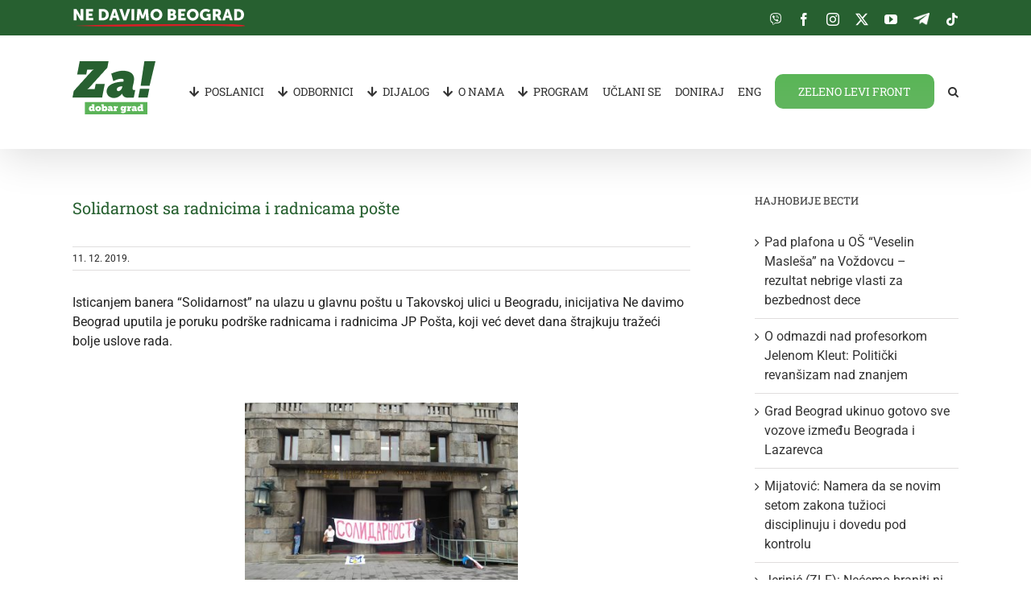

--- FILE ---
content_type: text/html; charset=UTF-8
request_url: https://nedavimobeograd.rs/solidarnost-sa-radnicima-i-radnicama-poste/
body_size: 18048
content:
<!DOCTYPE html>
<html class="avada-html-layout-wide avada-html-header-position-top" lang="en-US">
<head>
	<meta http-equiv="X-UA-Compatible" content="IE=edge" />
	<meta http-equiv="Content-Type" content="text/html; charset=utf-8"/>
	<meta name="viewport" content="width=device-width, initial-scale=1" />
	<meta name='robots' content='index, follow, max-image-preview:large, max-snippet:-1, max-video-preview:-1' />

	<!-- This site is optimized with the Yoast SEO plugin v23.7 - https://yoast.com/wordpress/plugins/seo/ -->
	<title>Solidarnost sa radnicima i radnicama pošte</title>
	<meta name="description" content="Isticanjem banera “Solidarnost” na ulazu u glavnu poštu u Takovskoj ulici u Beogradu, inicijativa Ne davimo Beograd uputila je poruku podrške radnicama i radnicima JP Pošta, koji već devet dana štrajkuju tražeći bolje uslove rada." />
	<link rel="canonical" href="https://nedavimobeograd.rs/solidarnost-sa-radnicima-i-radnicama-poste/" />
	<meta property="og:locale" content="sr_RS" />
	<meta property="og:type" content="article" />
	<meta property="og:title" content="Solidarnost sa radnicima i radnicama pošte" />
	<meta property="og:description" content="Isticanjem banera “Solidarnost” na ulazu u glavnu poštu u Takovskoj ulici u Beogradu, inicijativa Ne davimo Beograd uputila je poruku podrške radnicama i radnicima JP Pošta, koji već devet dana štrajkuju tražeći bolje uslove rada." />
	<meta property="og:url" content="https://nedavimobeograd.rs/solidarnost-sa-radnicima-i-radnicama-poste/" />
	<meta property="og:site_name" content="Pokret Ne davimo Beograd" />
	<meta property="article:published_time" content="2019-12-11T17:09:50+00:00" />
	<meta property="og:image" content="https://nedavimobeograd.rs/wp-content/uploads/2019/12/SOLIDARNOST-SA-RADNICIMA-POŠTE-4.jpg" />
	<meta property="og:image:width" content="2000" />
	<meta property="og:image:height" content="1500" />
	<meta property="og:image:type" content="image/jpeg" />
	<meta name="author" content="budmil" />
	<meta name="twitter:card" content="summary_large_image" />
	<meta name="twitter:label1" content="Written by" />
	<meta name="twitter:data1" content="budmil" />
	<meta name="twitter:label2" content="Est. reading time" />
	<meta name="twitter:data2" content="2 minutes" />
	<script type="application/ld+json" class="yoast-schema-graph">{"@context":"https://schema.org","@graph":[{"@type":"WebPage","@id":"https://nedavimobeograd.rs/solidarnost-sa-radnicima-i-radnicama-poste/","url":"https://nedavimobeograd.rs/solidarnost-sa-radnicima-i-radnicama-poste/","name":"Solidarnost sa radnicima i radnicama pošte","isPartOf":{"@id":"https://nedavimobeograd.rs/#website"},"primaryImageOfPage":{"@id":"https://nedavimobeograd.rs/solidarnost-sa-radnicima-i-radnicama-poste/#primaryimage"},"image":{"@id":"https://nedavimobeograd.rs/solidarnost-sa-radnicima-i-radnicama-poste/#primaryimage"},"thumbnailUrl":"https://nedavimobeograd.rs/wp-content/uploads/2019/12/SOLIDARNOST-SA-RADNICIMA-POŠTE-4.jpg","datePublished":"2019-12-11T17:09:50+00:00","dateModified":"2019-12-11T17:09:50+00:00","author":{"@id":"https://nedavimobeograd.rs/#/schema/person/490801677a2431cf331336d97c0ca5c8"},"description":"Isticanjem banera “Solidarnost” na ulazu u glavnu poštu u Takovskoj ulici u Beogradu, inicijativa Ne davimo Beograd uputila je poruku podrške radnicama i radnicima JP Pošta, koji već devet dana štrajkuju tražeći bolje uslove rada.","breadcrumb":{"@id":"https://nedavimobeograd.rs/solidarnost-sa-radnicima-i-radnicama-poste/#breadcrumb"},"inLanguage":"en-US","potentialAction":[{"@type":"ReadAction","target":["https://nedavimobeograd.rs/solidarnost-sa-radnicima-i-radnicama-poste/"]}]},{"@type":"ImageObject","inLanguage":"en-US","@id":"https://nedavimobeograd.rs/solidarnost-sa-radnicima-i-radnicama-poste/#primaryimage","url":"https://nedavimobeograd.rs/wp-content/uploads/2019/12/SOLIDARNOST-SA-RADNICIMA-POŠTE-4.jpg","contentUrl":"https://nedavimobeograd.rs/wp-content/uploads/2019/12/SOLIDARNOST-SA-RADNICIMA-POŠTE-4.jpg","width":2000,"height":1500},{"@type":"BreadcrumbList","@id":"https://nedavimobeograd.rs/solidarnost-sa-radnicima-i-radnicama-poste/#breadcrumb","itemListElement":[{"@type":"ListItem","position":1,"name":"Home","item":"https://nedavimobeograd.rs/"},{"@type":"ListItem","position":2,"name":"Solidarnost sa radnicima i radnicama pošte"}]},{"@type":"WebSite","@id":"https://nedavimobeograd.rs/#website","url":"https://nedavimobeograd.rs/","name":"Pokret Ne davimo Beograd","description":"Za dobar grad!","potentialAction":[{"@type":"SearchAction","target":{"@type":"EntryPoint","urlTemplate":"https://nedavimobeograd.rs/?s={search_term_string}"},"query-input":{"@type":"PropertyValueSpecification","valueRequired":true,"valueName":"search_term_string"}}],"inLanguage":"en-US"},{"@type":"Person","@id":"https://nedavimobeograd.rs/#/schema/person/490801677a2431cf331336d97c0ca5c8","name":"budmil","image":{"@type":"ImageObject","inLanguage":"en-US","@id":"https://nedavimobeograd.rs/#/schema/person/image/","url":"https://secure.gravatar.com/avatar/c3c60232a3a4a35065fb214a38e825fa?s=96&d=mm&r=g","contentUrl":"https://secure.gravatar.com/avatar/c3c60232a3a4a35065fb214a38e825fa?s=96&d=mm&r=g","caption":"budmil"}}]}</script>
	<!-- / Yoast SEO plugin. -->


<link rel="alternate" type="application/rss+xml" title="Pokret Ne davimo Beograd &raquo; Feed" href="https://nedavimobeograd.rs/feed/" />
<link rel="alternate" type="application/rss+xml" title="Pokret Ne davimo Beograd &raquo; Comments Feed" href="https://nedavimobeograd.rs/comments/feed/" />
					<link rel="shortcut icon" href="https://nedavimobeograd.rs/wp-content/uploads/2021/03/Favicon_64.png" type="image/x-icon" />
		
					<!-- Apple Touch Icon -->
			<link rel="apple-touch-icon" sizes="180x180" href="https://nedavimobeograd.rs/wp-content/uploads/2021/03/Favicon_180.png">
		
					<!-- Android Icon -->
			<link rel="icon" sizes="192x192" href="https://nedavimobeograd.rs/wp-content/uploads/2021/03/Favicon_120.png">
		
					<!-- MS Edge Icon -->
			<meta name="msapplication-TileImage" content="https://nedavimobeograd.rs/wp-content/uploads/2021/03/Favicon_152.png">
				<link rel="alternate" type="application/rss+xml" title="Pokret Ne davimo Beograd &raquo; Solidarnost sa radnicima i radnicama pošte Comments Feed" href="https://nedavimobeograd.rs/solidarnost-sa-radnicima-i-radnicama-poste/feed/" />
<script type="text/javascript">
/* <![CDATA[ */
window._wpemojiSettings = {"baseUrl":"https:\/\/s.w.org\/images\/core\/emoji\/15.0.3\/72x72\/","ext":".png","svgUrl":"https:\/\/s.w.org\/images\/core\/emoji\/15.0.3\/svg\/","svgExt":".svg","source":{"concatemoji":"https:\/\/nedavimobeograd.rs\/wp-includes\/js\/wp-emoji-release.min.js?ver=6.6.4"}};
/*! This file is auto-generated */
!function(i,n){var o,s,e;function c(e){try{var t={supportTests:e,timestamp:(new Date).valueOf()};sessionStorage.setItem(o,JSON.stringify(t))}catch(e){}}function p(e,t,n){e.clearRect(0,0,e.canvas.width,e.canvas.height),e.fillText(t,0,0);var t=new Uint32Array(e.getImageData(0,0,e.canvas.width,e.canvas.height).data),r=(e.clearRect(0,0,e.canvas.width,e.canvas.height),e.fillText(n,0,0),new Uint32Array(e.getImageData(0,0,e.canvas.width,e.canvas.height).data));return t.every(function(e,t){return e===r[t]})}function u(e,t,n){switch(t){case"flag":return n(e,"\ud83c\udff3\ufe0f\u200d\u26a7\ufe0f","\ud83c\udff3\ufe0f\u200b\u26a7\ufe0f")?!1:!n(e,"\ud83c\uddfa\ud83c\uddf3","\ud83c\uddfa\u200b\ud83c\uddf3")&&!n(e,"\ud83c\udff4\udb40\udc67\udb40\udc62\udb40\udc65\udb40\udc6e\udb40\udc67\udb40\udc7f","\ud83c\udff4\u200b\udb40\udc67\u200b\udb40\udc62\u200b\udb40\udc65\u200b\udb40\udc6e\u200b\udb40\udc67\u200b\udb40\udc7f");case"emoji":return!n(e,"\ud83d\udc26\u200d\u2b1b","\ud83d\udc26\u200b\u2b1b")}return!1}function f(e,t,n){var r="undefined"!=typeof WorkerGlobalScope&&self instanceof WorkerGlobalScope?new OffscreenCanvas(300,150):i.createElement("canvas"),a=r.getContext("2d",{willReadFrequently:!0}),o=(a.textBaseline="top",a.font="600 32px Arial",{});return e.forEach(function(e){o[e]=t(a,e,n)}),o}function t(e){var t=i.createElement("script");t.src=e,t.defer=!0,i.head.appendChild(t)}"undefined"!=typeof Promise&&(o="wpEmojiSettingsSupports",s=["flag","emoji"],n.supports={everything:!0,everythingExceptFlag:!0},e=new Promise(function(e){i.addEventListener("DOMContentLoaded",e,{once:!0})}),new Promise(function(t){var n=function(){try{var e=JSON.parse(sessionStorage.getItem(o));if("object"==typeof e&&"number"==typeof e.timestamp&&(new Date).valueOf()<e.timestamp+604800&&"object"==typeof e.supportTests)return e.supportTests}catch(e){}return null}();if(!n){if("undefined"!=typeof Worker&&"undefined"!=typeof OffscreenCanvas&&"undefined"!=typeof URL&&URL.createObjectURL&&"undefined"!=typeof Blob)try{var e="postMessage("+f.toString()+"("+[JSON.stringify(s),u.toString(),p.toString()].join(",")+"));",r=new Blob([e],{type:"text/javascript"}),a=new Worker(URL.createObjectURL(r),{name:"wpTestEmojiSupports"});return void(a.onmessage=function(e){c(n=e.data),a.terminate(),t(n)})}catch(e){}c(n=f(s,u,p))}t(n)}).then(function(e){for(var t in e)n.supports[t]=e[t],n.supports.everything=n.supports.everything&&n.supports[t],"flag"!==t&&(n.supports.everythingExceptFlag=n.supports.everythingExceptFlag&&n.supports[t]);n.supports.everythingExceptFlag=n.supports.everythingExceptFlag&&!n.supports.flag,n.DOMReady=!1,n.readyCallback=function(){n.DOMReady=!0}}).then(function(){return e}).then(function(){var e;n.supports.everything||(n.readyCallback(),(e=n.source||{}).concatemoji?t(e.concatemoji):e.wpemoji&&e.twemoji&&(t(e.twemoji),t(e.wpemoji)))}))}((window,document),window._wpemojiSettings);
/* ]]> */
</script>
<style id='wp-emoji-styles-inline-css' type='text/css'>

	img.wp-smiley, img.emoji {
		display: inline !important;
		border: none !important;
		box-shadow: none !important;
		height: 1em !important;
		width: 1em !important;
		margin: 0 0.07em !important;
		vertical-align: -0.1em !important;
		background: none !important;
		padding: 0 !important;
	}
</style>
<link rel='stylesheet' id='fusion-dynamic-css-css' href='https://nedavimobeograd.rs/wp-content/uploads/fusion-styles/ed70a7288903881e4dae6fab945558aa.min.css?ver=3.11.4' type='text/css' media='all' />
<script type="text/javascript" src="https://nedavimobeograd.rs/wp-includes/js/jquery/jquery.min.js?ver=3.7.1" id="jquery-core-js"></script>
<script type="text/javascript" src="https://nedavimobeograd.rs/wp-includes/js/jquery/jquery-migrate.min.js?ver=3.4.1" id="jquery-migrate-js"></script>
<link rel="https://api.w.org/" href="https://nedavimobeograd.rs/wp-json/" /><link rel="alternate" title="JSON" type="application/json" href="https://nedavimobeograd.rs/wp-json/wp/v2/posts/4510" /><link rel="EditURI" type="application/rsd+xml" title="RSD" href="https://nedavimobeograd.rs/xmlrpc.php?rsd" />
<meta name="generator" content="WordPress 6.6.4" />
<link rel='shortlink' href='https://nedavimobeograd.rs/?p=4510' />
<link rel="alternate" title="oEmbed (JSON)" type="application/json+oembed" href="https://nedavimobeograd.rs/wp-json/oembed/1.0/embed?url=https%3A%2F%2Fnedavimobeograd.rs%2Fsolidarnost-sa-radnicima-i-radnicama-poste%2F" />
<link rel="alternate" title="oEmbed (XML)" type="text/xml+oembed" href="https://nedavimobeograd.rs/wp-json/oembed/1.0/embed?url=https%3A%2F%2Fnedavimobeograd.rs%2Fsolidarnost-sa-radnicima-i-radnicama-poste%2F&#038;format=xml" />
<style type="text/css" id="css-fb-visibility">@media screen and (max-width: 640px){.fusion-no-small-visibility{display:none !important;}body .sm-text-align-center{text-align:center !important;}body .sm-text-align-left{text-align:left !important;}body .sm-text-align-right{text-align:right !important;}body .sm-flex-align-center{justify-content:center !important;}body .sm-flex-align-flex-start{justify-content:flex-start !important;}body .sm-flex-align-flex-end{justify-content:flex-end !important;}body .sm-mx-auto{margin-left:auto !important;margin-right:auto !important;}body .sm-ml-auto{margin-left:auto !important;}body .sm-mr-auto{margin-right:auto !important;}body .fusion-absolute-position-small{position:absolute;top:auto;width:100%;}.awb-sticky.awb-sticky-small{ position: sticky; top: var(--awb-sticky-offset,0); }}@media screen and (min-width: 641px) and (max-width: 1024px){.fusion-no-medium-visibility{display:none !important;}body .md-text-align-center{text-align:center !important;}body .md-text-align-left{text-align:left !important;}body .md-text-align-right{text-align:right !important;}body .md-flex-align-center{justify-content:center !important;}body .md-flex-align-flex-start{justify-content:flex-start !important;}body .md-flex-align-flex-end{justify-content:flex-end !important;}body .md-mx-auto{margin-left:auto !important;margin-right:auto !important;}body .md-ml-auto{margin-left:auto !important;}body .md-mr-auto{margin-right:auto !important;}body .fusion-absolute-position-medium{position:absolute;top:auto;width:100%;}.awb-sticky.awb-sticky-medium{ position: sticky; top: var(--awb-sticky-offset,0); }}@media screen and (min-width: 1025px){.fusion-no-large-visibility{display:none !important;}body .lg-text-align-center{text-align:center !important;}body .lg-text-align-left{text-align:left !important;}body .lg-text-align-right{text-align:right !important;}body .lg-flex-align-center{justify-content:center !important;}body .lg-flex-align-flex-start{justify-content:flex-start !important;}body .lg-flex-align-flex-end{justify-content:flex-end !important;}body .lg-mx-auto{margin-left:auto !important;margin-right:auto !important;}body .lg-ml-auto{margin-left:auto !important;}body .lg-mr-auto{margin-right:auto !important;}body .fusion-absolute-position-large{position:absolute;top:auto;width:100%;}.awb-sticky.awb-sticky-large{ position: sticky; top: var(--awb-sticky-offset,0); }}</style><style type="text/css">.recentcomments a{display:inline !important;padding:0 !important;margin:0 !important;}</style>		<script type="text/javascript">
			var doc = document.documentElement;
			doc.setAttribute( 'data-useragent', navigator.userAgent );
		</script>
		<!-- Global site tag (gtag.js) - Google Analytics -->
<script async src="https://www.googletagmanager.com/gtag/js?id=UA-113808636-1"></script>
<script>
  window.dataLayer = window.dataLayer || [];
  function gtag(){dataLayer.push(arguments);}
  gtag('js', new Date());

  gtag('config', 'UA-113808636-1');
</script>
	<script>
window.onscroll = function(){
  var top = window.pageYOffset || document.documentElement.scrollTop;
  var form = document.getElementById('fltr');
  if (top > 480) {
    form.classList.add("show_scrl");
  } else {
    form.classList.remove("show_scrl");
  }
}
</script>

<meta name="facebook-domain-verification" content="f87b0mhpn0tmp8eazh0c1kakmqazn0" />
<!-- Facebook Pixel Code -->
<script>
!function(f,b,e,v,n,t,s)
{if(f.fbq)return;n=f.fbq=function(){n.callMethod?
n.callMethod.apply(n,arguments):n.queue.push(arguments)};
if(!f._fbq)f._fbq=n;n.push=n;n.loaded=!0;n.version='2.0';
n.queue=[];t=b.createElement(e);t.async=!0;
t.src=v;s=b.getElementsByTagName(e)[0];
s.parentNode.insertBefore(t,s)}(window,document,'script',
'https://connect.facebook.net/en_US/fbevents.js');
 fbq('init', '687439301907653'); 
fbq('track', 'PageView');
</script>
<noscript>
 <img height="1" width="1" 
src="https://www.facebook.com/tr?id=687439301907653&ev=PageView
&noscript=1"/>
</noscript>
<!-- End Facebook Pixel Code --></head>

<body class="post-template-default single single-post postid-4510 single-format-standard has-sidebar fusion-image-hovers fusion-pagination-sizing fusion-button_type-flat fusion-button_span-no fusion-button_gradient-linear avada-image-rollover-circle-yes avada-image-rollover-yes avada-image-rollover-direction-left fusion-has-button-gradient fusion-body ltr fusion-sticky-header no-mobile-slidingbar no-mobile-totop avada-has-rev-slider-styles fusion-disable-outline fusion-sub-menu-fade mobile-logo-pos-center layout-wide-mode avada-has-boxed-modal-shadow-none layout-scroll-offset-full avada-has-zero-margin-offset-top fusion-top-header menu-text-align-center mobile-menu-design-modern fusion-hide-pagination-text fusion-header-layout-v3 avada-responsive avada-footer-fx-none avada-menu-highlight-style-bar fusion-search-form-classic fusion-main-menu-search-overlay fusion-avatar-square avada-sticky-shrinkage avada-dropdown-styles avada-blog-layout-large avada-blog-archive-layout-large avada-header-shadow-yes avada-menu-icon-position-left avada-has-mainmenu-dropdown-divider avada-has-main-nav-search-icon avada-has-breadcrumb-mobile-hidden avada-has-titlebar-hide avada-has-pagination-padding avada-flyout-menu-direction-fade avada-ec-views-v1" data-awb-post-id="4510">
		<a class="skip-link screen-reader-text" href="#content">Skip to content</a>

	<div id="boxed-wrapper">
		
		<div id="wrapper" class="fusion-wrapper">
			<div id="home" style="position:relative;top:-1px;"></div>
							
					
			<header class="fusion-header-wrapper fusion-header-shadow">
				<div class="fusion-header-v3 fusion-logo-alignment fusion-logo-center fusion-sticky-menu-1 fusion-sticky-logo-1 fusion-mobile-logo-  fusion-mobile-menu-design-modern">
					
<div class="fusion-secondary-header">
	<div class="fusion-row">
					<div class="fusion-alignleft">
				<nav class="fusion-secondary-menu" role="navigation" aria-label="Secondary Menu"><ul id="menu-samologo" class="menu"><li  id="menu-item-7612"  class="homeicon menu-item menu-item-type-post_type menu-item-object-page menu-item-7612"  data-classes="homeicon" data-item-id="7612"><a  href="https://nedavimobeograd.rs/vesti/" class="fusion-icon-only-link fusion-bar-highlight"><span class="menu-text"><span class="menu-title">VESTI</span></span></a></li></ul></nav><nav class="fusion-mobile-nav-holder fusion-mobile-menu-text-align-left" aria-label="Secondary Mobile Menu"></nav>			</div>
							<div class="fusion-alignright">
				<div class="fusion-social-links-header"><div class="fusion-social-networks"><div class="fusion-social-networks-wrapper"><a  class="awb-custom-image custom fusion-social-network-icon fusion-tooltip fusion-custom awb-icon-custom" style="position:relative;" data-placement="bottom" data-title="Viber" data-toggle="tooltip" title="Viber" href="https://invite.viber.com/?g2=AQBOvsjWOyZtm0oUwXGRas8jNp1UOY8A5l72OBGzPd5MsoaE4tNbVFx6MtssC7fl" target="_blank" rel="noopener noreferrer"><span class="screen-reader-text">Viber</span><img src="https://nedavimobeograd.rs/wp-content/uploads/2021/03/viber.png" style="width:auto;" alt="Viber" /></a><a  class="fusion-social-network-icon fusion-tooltip fusion-facebook awb-icon-facebook" style data-placement="bottom" data-title="Facebook" data-toggle="tooltip" title="Facebook" href="https://facebook.com/nedavimobeograd" target="_blank" rel="noreferrer"><span class="screen-reader-text">Facebook</span></a><a  class="fusion-social-network-icon fusion-tooltip fusion-instagram awb-icon-instagram" style data-placement="bottom" data-title="Instagram" data-toggle="tooltip" title="Instagram" href="https://instagram.com/nedavimobgd" target="_blank" rel="noopener noreferrer"><span class="screen-reader-text">Instagram</span></a><a  class="fusion-social-network-icon fusion-tooltip fusion-twitter awb-icon-twitter" style data-placement="bottom" data-title="Twitter" data-toggle="tooltip" title="Twitter" href="https://twitter.com/nedavimobgd" target="_blank" rel="noopener noreferrer"><span class="screen-reader-text">Twitter</span></a><a  class="fusion-social-network-icon fusion-tooltip fusion-youtube awb-icon-youtube" style data-placement="bottom" data-title="YouTube" data-toggle="tooltip" title="YouTube" href="https://www.youtube.com/nedavimobeograd" target="_blank" rel="noopener noreferrer"><span class="screen-reader-text">YouTube</span></a><a  class="awb-custom-image custom fusion-social-network-icon fusion-tooltip fusion-custom awb-icon-custom" style="position:relative;" data-placement="bottom" data-title="Telegram" data-toggle="tooltip" title="Telegram" href="http://t.me/ndmbgd" target="_blank" rel="noopener noreferrer"><span class="screen-reader-text">Telegram</span><img src="https://nedavimobeograd.rs/wp-content/uploads/2021/03/telegram.png" style="width:auto;" alt="Telegram" /></a><a  class="fusion-social-network-icon fusion-tooltip fusion-tiktok awb-icon-tiktok fusion-last-social-icon" style data-placement="bottom" data-title="Tiktok" data-toggle="tooltip" title="Tiktok" href="https://www.tiktok.com/@nedavimobeograd" target="_blank" rel="noopener noreferrer"><span class="screen-reader-text">Tiktok</span></a></div></div></div>			</div>
			</div>
</div>
<div class="fusion-header-sticky-height"></div>
<div class="fusion-header">
	<div class="fusion-row">
					<div class="fusion-logo" data-margin-top="31px" data-margin-bottom="31px" data-margin-left="0px" data-margin-right="0px">
			<a class="fusion-logo-link"  href="https://nedavimobeograd.rs/" >

						<!-- standard logo -->
			<img src="https://nedavimobeograd.rs/wp-content/uploads/2021/03/Difolt-logo-2.png" srcset="https://nedavimobeograd.rs/wp-content/uploads/2021/03/Difolt-logo-2.png 1x, https://nedavimobeograd.rs/wp-content/uploads/2021/03/Retina-3.png 2x" width="103" height="77" style="max-height:77px;height:auto;" alt="Pokret Ne davimo Beograd Logo" data-retina_logo_url="https://nedavimobeograd.rs/wp-content/uploads/2021/03/Retina-3.png" class="fusion-standard-logo" />

			
											<!-- sticky header logo -->
				<img src="https://nedavimobeograd.rs/wp-content/uploads/2021/03/Stiki-heder-3.png" srcset="https://nedavimobeograd.rs/wp-content/uploads/2021/03/Stiki-heder-3.png 1x, https://nedavimobeograd.rs/wp-content/uploads/2021/03/Retina-Stiki-heder-3.png 2x" width="71" height="52" style="max-height:52px;height:auto;" alt="Pokret Ne davimo Beograd Logo" data-retina_logo_url="https://nedavimobeograd.rs/wp-content/uploads/2021/03/Retina-Stiki-heder-3.png" class="fusion-sticky-logo" />
					</a>
		</div>		<nav class="fusion-main-menu" aria-label="Main Menu"><div class="fusion-overlay-search">		<form role="search" class="searchform fusion-search-form  fusion-search-form-classic" method="get" action="https://nedavimobeograd.rs/">
			<div class="fusion-search-form-content">

				
				<div class="fusion-search-field search-field">
					<label><span class="screen-reader-text">Search for:</span>
													<input type="search" value="" name="s" class="s" placeholder="Search..." required aria-required="true" aria-label="Search..."/>
											</label>
				</div>
				<div class="fusion-search-button search-button">
					<input type="submit" class="fusion-search-submit searchsubmit" aria-label="Search" value="&#xf002;" />
									</div>

				
			</div>


			
		</form>
		<div class="fusion-search-spacer"></div><a href="#" role="button" aria-label="Close Search" class="fusion-close-search"></a></div><ul id="menu-ndmbgd-navigacija" class="fusion-menu"><li  id="menu-item-16110"  class="menu-item menu-item-type-post_type menu-item-object-page menu-item-has-children menu-item-16110 fusion-dropdown-menu"  data-item-id="16110"><a  href="https://nedavimobeograd.rs/poslanici/" class="fusion-flex-link fusion-bar-highlight"><span class="fusion-megamenu-icon"><i class="glyphicon fa-arrow-down fas" aria-hidden="true"></i></span><span class="menu-text">POSLANICI</span></a><ul class="sub-menu"><li  id="menu-item-16111"  class="menu-item menu-item-type-post_type menu-item-object-page menu-item-16111 fusion-dropdown-submenu" ><a  href="https://nedavimobeograd.rs/poslanici/republika/" class="fusion-bar-highlight"><span>REPUBLIKA</span></a></li><li  id="menu-item-16112"  class="menu-item menu-item-type-post_type menu-item-object-page menu-item-16112 fusion-dropdown-submenu" ><a  href="https://nedavimobeograd.rs/poslanici/pokrajina/" class="fusion-bar-highlight"><span>POKRAJINA</span></a></li></ul></li><li  id="menu-item-16107"  class="menu-item menu-item-type-post_type menu-item-object-page menu-item-has-children menu-item-16107 fusion-dropdown-menu"  data-item-id="16107"><a  href="https://nedavimobeograd.rs/odbornici/" class="fusion-flex-link fusion-bar-highlight"><span class="fusion-megamenu-icon"><i class="glyphicon fa-arrow-down fas" aria-hidden="true"></i></span><span class="menu-text">ODBORNICI</span></a><ul class="sub-menu"><li  id="menu-item-16109"  class="menu-item menu-item-type-post_type menu-item-object-page menu-item-16109 fusion-dropdown-submenu" ><a  href="https://nedavimobeograd.rs/odbornici/beograd/" class="fusion-bar-highlight"><span>BEOGRAD</span></a></li><li  id="menu-item-16108"  class="menu-item menu-item-type-post_type menu-item-object-page menu-item-16108 fusion-dropdown-submenu" ><a  href="https://nedavimobeograd.rs/odbornici/srbija/" class="fusion-bar-highlight"><span>SRBIJA</span></a></li></ul></li><li  id="menu-item-15"  class="menu-item menu-item-type-post_type menu-item-object-page menu-item-has-children menu-item-15 fusion-dropdown-menu"  data-item-id="15"><a  href="https://nedavimobeograd.rs/vesti/" class="fusion-flex-link fusion-bar-highlight"><span class="fusion-megamenu-icon"><i class="glyphicon fa-arrow-down fas" aria-hidden="true"></i></span><span class="menu-text">DIJALOG</span></a><ul class="sub-menu"><li  id="menu-item-2788"  class="menu-item menu-item-type-post_type menu-item-object-page menu-item-2788 fusion-dropdown-submenu" ><a  href="https://nedavimobeograd.rs/kolumna/" class="fusion-bar-highlight"><span>KOLUMNA</span></a></li><li  id="menu-item-5245"  class="menu-item menu-item-type-post_type menu-item-object-page menu-item-5245 fusion-dropdown-submenu" ><a  href="https://nedavimobeograd.rs/prevodi/" class="fusion-bar-highlight"><span>PREVODI</span></a></li><li  id="menu-item-5296"  class="menu-item menu-item-type-post_type menu-item-object-page menu-item-5296 fusion-dropdown-submenu" ><a  href="https://nedavimobeograd.rs/intervjui/" class="fusion-bar-highlight"><span>INTERVJUI</span></a></li><li  id="menu-item-5297"  class="menu-item menu-item-type-post_type menu-item-object-page menu-item-5297 fusion-dropdown-submenu" ><a  href="https://nedavimobeograd.rs/autorski-tekstovi/" class="fusion-bar-highlight"><span>АУТОРСКИ ТЕКСТОВИ</span></a></li><li  id="menu-item-4485"  class="menu-item menu-item-type-custom menu-item-object-custom menu-item-4485 fusion-dropdown-submenu" ><a  href="https://ucestvuj.nedavimobeograd.rs/" class="fusion-bar-highlight"><span>ФОРУМ</span></a></li></ul></li><li  id="menu-item-820"  class="menu-item menu-item-type-post_type menu-item-object-page menu-item-has-children menu-item-820 fusion-dropdown-menu"  data-item-id="820"><a  href="https://nedavimobeograd.rs/o-nama/" class="fusion-flex-link fusion-bar-highlight"><span class="fusion-megamenu-icon"><i class="glyphicon fa-arrow-down fas" aria-hidden="true"></i></span><span class="menu-text">O NAMA</span></a><ul class="sub-menu"><li  id="menu-item-3957"  class="menu-item menu-item-type-post_type menu-item-object-page menu-item-3957 fusion-dropdown-submenu" ><a  href="https://nedavimobeograd.rs/dokumenta/" class="fusion-bar-highlight"><span>DOKUMENTA</span></a></li><li  id="menu-item-6535"  class="menu-item menu-item-type-post_type menu-item-object-page menu-item-6535 fusion-dropdown-submenu" ><a  href="https://nedavimobeograd.rs/ljudi/" class="fusion-bar-highlight"><span>LJUDI</span></a></li><li  id="menu-item-1155"  class="menu-item menu-item-type-post_type menu-item-object-page menu-item-1155 fusion-dropdown-submenu" ><a  href="https://nedavimobeograd.rs/kontakt/" class="fusion-bar-highlight"><span>KONTAKT</span></a></li><li  id="menu-item-9023"  class="menu-item menu-item-type-post_type menu-item-object-page menu-item-9023 fusion-dropdown-submenu" ><a  title="Članstvo" href="https://nedavimobeograd.rs/clanstvo/" class="fusion-bar-highlight"><span>Za članstvo</span></a></li></ul></li><li  id="menu-item-17"  class="menu-item menu-item-type-post_type menu-item-object-page menu-item-has-children menu-item-17 fusion-dropdown-menu"  data-item-id="17"><a  href="https://nedavimobeograd.rs/program/" class="fusion-flex-link fusion-bar-highlight"><span class="fusion-megamenu-icon"><i class="glyphicon fa-arrow-down fas" aria-hidden="true"></i></span><span class="menu-text">PROGRAM</span></a><ul class="sub-menu"><li  id="menu-item-2159"  class="menu-item menu-item-type-custom menu-item-object-custom menu-item-2159 fusion-dropdown-submenu" ><a  href="/program/#zarista" class="fusion-bar-highlight"><span>ŽARIŠTA</span></a></li><li  id="menu-item-6969"  class="menu-item menu-item-type-custom menu-item-object-custom menu-item-has-children menu-item-6969 fusion-dropdown-submenu" ><a  href="https://nedavimobeograd.rs/inicijativa-za-cist-vazduh/" class="fusion-bar-highlight"><span><span class="fusion-megamenu-icon"><i class="glyphicon fa-arrow-down fas" aria-hidden="true"></i></span>INICIJATIVE</span></a><ul class="sub-menu"><li  id="menu-item-6933"  class="menu-item menu-item-type-post_type menu-item-object-page menu-item-6933" ><a  href="https://nedavimobeograd.rs/inicijativa-za-cist-vazduh/" class="fusion-bar-highlight"><span>ZA ČIST VAZDUH</span></a></li><li  id="menu-item-2155"  class="menu-item menu-item-type-post_type menu-item-object-page menu-item-2155" ><a  href="https://nedavimobeograd.rs/javni-prevoz/" class="fusion-bar-highlight"><span>ЈАВНИ ПРЕВОЗ</span></a></li><li  id="menu-item-7115"  class="menu-item menu-item-type-post_type menu-item-object-page menu-item-7115" ><a  href="https://nedavimobeograd.rs/ujedinjeni-balkan-za-cist-vazduh/" class="fusion-bar-highlight"><span>Ujedinjeni Balkan za čist vazduh</span></a></li></ul></li></ul></li><li  id="menu-item-3901"  class="menu-item menu-item-type-post_type menu-item-object-page menu-item-3901"  data-item-id="3901"><a  href="https://nedavimobeograd.rs/uclani-se/" class="fusion-bar-highlight"><span class="menu-text">UČLANI SE</span></a></li><li  id="menu-item-1114"  class="menu-item menu-item-type-post_type menu-item-object-page menu-item-1114"  data-item-id="1114"><a  href="https://nedavimobeograd.rs/doniraj/" class="fusion-bar-highlight"><span class="menu-text">DONIRAJ</span></a></li><li  id="menu-item-4146"  class="menu-item menu-item-type-post_type menu-item-object-page menu-item-4146"  data-item-id="4146"><a  href="https://nedavimobeograd.rs/english/" class="fusion-bar-highlight"><span class="menu-text">ENG</span></a></li><li  id="menu-item-13226"  class="menu-item menu-item-type-custom menu-item-object-custom menu-item-13226 fusion-menu-item-button"  data-item-id="13226"><a  href="https://zelenolevifront.rs" class="fusion-bar-highlight"><span class="menu-text fusion-button button-default button-large">Zeleno levi front</span></a></li><li class="fusion-custom-menu-item fusion-main-menu-search fusion-search-overlay"><a class="fusion-main-menu-icon fusion-bar-highlight" href="#" aria-label="Search" data-title="Search" title="Search" role="button" aria-expanded="false"></a></li></ul></nav><nav class="fusion-main-menu fusion-sticky-menu" aria-label="Main Menu Sticky"><div class="fusion-overlay-search">		<form role="search" class="searchform fusion-search-form  fusion-search-form-classic" method="get" action="https://nedavimobeograd.rs/">
			<div class="fusion-search-form-content">

				
				<div class="fusion-search-field search-field">
					<label><span class="screen-reader-text">Search for:</span>
													<input type="search" value="" name="s" class="s" placeholder="Search..." required aria-required="true" aria-label="Search..."/>
											</label>
				</div>
				<div class="fusion-search-button search-button">
					<input type="submit" class="fusion-search-submit searchsubmit" aria-label="Search" value="&#xf002;" />
									</div>

				
			</div>


			
		</form>
		<div class="fusion-search-spacer"></div><a href="#" role="button" aria-label="Close Search" class="fusion-close-search"></a></div><ul id="menu-ndmbgd-navigacija-1" class="fusion-menu"><li   class="menu-item menu-item-type-post_type menu-item-object-page menu-item-has-children menu-item-16110 fusion-dropdown-menu"  data-item-id="16110"><a  href="https://nedavimobeograd.rs/poslanici/" class="fusion-flex-link fusion-bar-highlight"><span class="fusion-megamenu-icon"><i class="glyphicon fa-arrow-down fas" aria-hidden="true"></i></span><span class="menu-text">POSLANICI</span></a><ul class="sub-menu"><li   class="menu-item menu-item-type-post_type menu-item-object-page menu-item-16111 fusion-dropdown-submenu" ><a  href="https://nedavimobeograd.rs/poslanici/republika/" class="fusion-bar-highlight"><span>REPUBLIKA</span></a></li><li   class="menu-item menu-item-type-post_type menu-item-object-page menu-item-16112 fusion-dropdown-submenu" ><a  href="https://nedavimobeograd.rs/poslanici/pokrajina/" class="fusion-bar-highlight"><span>POKRAJINA</span></a></li></ul></li><li   class="menu-item menu-item-type-post_type menu-item-object-page menu-item-has-children menu-item-16107 fusion-dropdown-menu"  data-item-id="16107"><a  href="https://nedavimobeograd.rs/odbornici/" class="fusion-flex-link fusion-bar-highlight"><span class="fusion-megamenu-icon"><i class="glyphicon fa-arrow-down fas" aria-hidden="true"></i></span><span class="menu-text">ODBORNICI</span></a><ul class="sub-menu"><li   class="menu-item menu-item-type-post_type menu-item-object-page menu-item-16109 fusion-dropdown-submenu" ><a  href="https://nedavimobeograd.rs/odbornici/beograd/" class="fusion-bar-highlight"><span>BEOGRAD</span></a></li><li   class="menu-item menu-item-type-post_type menu-item-object-page menu-item-16108 fusion-dropdown-submenu" ><a  href="https://nedavimobeograd.rs/odbornici/srbija/" class="fusion-bar-highlight"><span>SRBIJA</span></a></li></ul></li><li   class="menu-item menu-item-type-post_type menu-item-object-page menu-item-has-children menu-item-15 fusion-dropdown-menu"  data-item-id="15"><a  href="https://nedavimobeograd.rs/vesti/" class="fusion-flex-link fusion-bar-highlight"><span class="fusion-megamenu-icon"><i class="glyphicon fa-arrow-down fas" aria-hidden="true"></i></span><span class="menu-text">DIJALOG</span></a><ul class="sub-menu"><li   class="menu-item menu-item-type-post_type menu-item-object-page menu-item-2788 fusion-dropdown-submenu" ><a  href="https://nedavimobeograd.rs/kolumna/" class="fusion-bar-highlight"><span>KOLUMNA</span></a></li><li   class="menu-item menu-item-type-post_type menu-item-object-page menu-item-5245 fusion-dropdown-submenu" ><a  href="https://nedavimobeograd.rs/prevodi/" class="fusion-bar-highlight"><span>PREVODI</span></a></li><li   class="menu-item menu-item-type-post_type menu-item-object-page menu-item-5296 fusion-dropdown-submenu" ><a  href="https://nedavimobeograd.rs/intervjui/" class="fusion-bar-highlight"><span>INTERVJUI</span></a></li><li   class="menu-item menu-item-type-post_type menu-item-object-page menu-item-5297 fusion-dropdown-submenu" ><a  href="https://nedavimobeograd.rs/autorski-tekstovi/" class="fusion-bar-highlight"><span>АУТОРСКИ ТЕКСТОВИ</span></a></li><li   class="menu-item menu-item-type-custom menu-item-object-custom menu-item-4485 fusion-dropdown-submenu" ><a  href="https://ucestvuj.nedavimobeograd.rs/" class="fusion-bar-highlight"><span>ФОРУМ</span></a></li></ul></li><li   class="menu-item menu-item-type-post_type menu-item-object-page menu-item-has-children menu-item-820 fusion-dropdown-menu"  data-item-id="820"><a  href="https://nedavimobeograd.rs/o-nama/" class="fusion-flex-link fusion-bar-highlight"><span class="fusion-megamenu-icon"><i class="glyphicon fa-arrow-down fas" aria-hidden="true"></i></span><span class="menu-text">O NAMA</span></a><ul class="sub-menu"><li   class="menu-item menu-item-type-post_type menu-item-object-page menu-item-3957 fusion-dropdown-submenu" ><a  href="https://nedavimobeograd.rs/dokumenta/" class="fusion-bar-highlight"><span>DOKUMENTA</span></a></li><li   class="menu-item menu-item-type-post_type menu-item-object-page menu-item-6535 fusion-dropdown-submenu" ><a  href="https://nedavimobeograd.rs/ljudi/" class="fusion-bar-highlight"><span>LJUDI</span></a></li><li   class="menu-item menu-item-type-post_type menu-item-object-page menu-item-1155 fusion-dropdown-submenu" ><a  href="https://nedavimobeograd.rs/kontakt/" class="fusion-bar-highlight"><span>KONTAKT</span></a></li><li   class="menu-item menu-item-type-post_type menu-item-object-page menu-item-9023 fusion-dropdown-submenu" ><a  title="Članstvo" href="https://nedavimobeograd.rs/clanstvo/" class="fusion-bar-highlight"><span>Za članstvo</span></a></li></ul></li><li   class="menu-item menu-item-type-post_type menu-item-object-page menu-item-has-children menu-item-17 fusion-dropdown-menu"  data-item-id="17"><a  href="https://nedavimobeograd.rs/program/" class="fusion-flex-link fusion-bar-highlight"><span class="fusion-megamenu-icon"><i class="glyphicon fa-arrow-down fas" aria-hidden="true"></i></span><span class="menu-text">PROGRAM</span></a><ul class="sub-menu"><li   class="menu-item menu-item-type-custom menu-item-object-custom menu-item-2159 fusion-dropdown-submenu" ><a  href="/program/#zarista" class="fusion-bar-highlight"><span>ŽARIŠTA</span></a></li><li   class="menu-item menu-item-type-custom menu-item-object-custom menu-item-has-children menu-item-6969 fusion-dropdown-submenu" ><a  href="https://nedavimobeograd.rs/inicijativa-za-cist-vazduh/" class="fusion-bar-highlight"><span><span class="fusion-megamenu-icon"><i class="glyphicon fa-arrow-down fas" aria-hidden="true"></i></span>INICIJATIVE</span></a><ul class="sub-menu"><li   class="menu-item menu-item-type-post_type menu-item-object-page menu-item-6933" ><a  href="https://nedavimobeograd.rs/inicijativa-za-cist-vazduh/" class="fusion-bar-highlight"><span>ZA ČIST VAZDUH</span></a></li><li   class="menu-item menu-item-type-post_type menu-item-object-page menu-item-2155" ><a  href="https://nedavimobeograd.rs/javni-prevoz/" class="fusion-bar-highlight"><span>ЈАВНИ ПРЕВОЗ</span></a></li><li   class="menu-item menu-item-type-post_type menu-item-object-page menu-item-7115" ><a  href="https://nedavimobeograd.rs/ujedinjeni-balkan-za-cist-vazduh/" class="fusion-bar-highlight"><span>Ujedinjeni Balkan za čist vazduh</span></a></li></ul></li></ul></li><li   class="menu-item menu-item-type-post_type menu-item-object-page menu-item-3901"  data-item-id="3901"><a  href="https://nedavimobeograd.rs/uclani-se/" class="fusion-bar-highlight"><span class="menu-text">UČLANI SE</span></a></li><li   class="menu-item menu-item-type-post_type menu-item-object-page menu-item-1114"  data-item-id="1114"><a  href="https://nedavimobeograd.rs/doniraj/" class="fusion-bar-highlight"><span class="menu-text">DONIRAJ</span></a></li><li   class="menu-item menu-item-type-post_type menu-item-object-page menu-item-4146"  data-item-id="4146"><a  href="https://nedavimobeograd.rs/english/" class="fusion-bar-highlight"><span class="menu-text">ENG</span></a></li><li   class="menu-item menu-item-type-custom menu-item-object-custom menu-item-13226 fusion-menu-item-button"  data-item-id="13226"><a  href="https://zelenolevifront.rs" class="fusion-bar-highlight"><span class="menu-text fusion-button button-default button-large">Zeleno levi front</span></a></li><li class="fusion-custom-menu-item fusion-main-menu-search fusion-search-overlay"><a class="fusion-main-menu-icon fusion-bar-highlight" href="#" aria-label="Search" data-title="Search" title="Search" role="button" aria-expanded="false"></a></li></ul></nav>	<div class="fusion-mobile-menu-icons">
							<a href="#" class="fusion-icon awb-icon-bars" aria-label="Toggle mobile menu" aria-expanded="false"></a>
		
		
		
			</div>

<nav class="fusion-mobile-nav-holder fusion-mobile-menu-text-align-left" aria-label="Main Menu Mobile"></nav>

	<nav class="fusion-mobile-nav-holder fusion-mobile-menu-text-align-left fusion-mobile-sticky-nav-holder" aria-label="Main Menu Mobile Sticky"></nav>
					</div>
</div>
				</div>
				<div class="fusion-clearfix"></div>
			</header>
								
							<div id="sliders-container" class="fusion-slider-visibility">
					</div>
				
					
							
			
						<main id="main" class="clearfix ">
				<div class="fusion-row" style="">

<section id="content" style="float: left;">
	
					<article id="post-4510" class="post post-4510 type-post status-publish format-standard has-post-thumbnail hentry category-uncategorized">
						
				
												<div class="fusion-post-title-meta-wrap">
												<h1 class="fusion-post-title">Solidarnost sa radnicima i radnicama pošte</h1>									<div class="fusion-meta-info"><div class="fusion-meta-info-wrapper"><span>11. 12. 2019.</span><span class="fusion-inline-sep">|</span></div></div>					</div>
										<div class="post-content">
				<p>Isticanjem banera “Solidarnost” na ulazu u glavnu poštu u Takovskoj ulici u Beogradu, inicijativa Ne davimo Beograd uputila je poruku podrške radnicama i radnicima JP Pošta, koji već devet dana štrajkuju tražeći bolje uslove rada.</p>
<p>&nbsp;</p>
<p><a href="https://nedavimobeograd.rs/wp-content/uploads/2019/12/SOLIDARNOST-SA-RADNICIMA-POŠTE-4.jpg"><img fetchpriority="high" decoding="async" class="wp-image-4511 aligncenter" src="https://nedavimobeograd.rs/wp-content/uploads/2019/12/SOLIDARNOST-SA-RADNICIMA-POŠTE-4-300x225.jpg" alt="" width="339" height="254" srcset="https://nedavimobeograd.rs/wp-content/uploads/2019/12/SOLIDARNOST-SA-RADNICIMA-POŠTE-4-200x150.jpg 200w, https://nedavimobeograd.rs/wp-content/uploads/2019/12/SOLIDARNOST-SA-RADNICIMA-POŠTE-4-300x225.jpg 300w, https://nedavimobeograd.rs/wp-content/uploads/2019/12/SOLIDARNOST-SA-RADNICIMA-POŠTE-4-400x300.jpg 400w, https://nedavimobeograd.rs/wp-content/uploads/2019/12/SOLIDARNOST-SA-RADNICIMA-POŠTE-4-600x450.jpg 600w, https://nedavimobeograd.rs/wp-content/uploads/2019/12/SOLIDARNOST-SA-RADNICIMA-POŠTE-4-768x576.jpg 768w, https://nedavimobeograd.rs/wp-content/uploads/2019/12/SOLIDARNOST-SA-RADNICIMA-POŠTE-4-800x600.jpg 800w, https://nedavimobeograd.rs/wp-content/uploads/2019/12/SOLIDARNOST-SA-RADNICIMA-POŠTE-4-1024x768.jpg 1024w, https://nedavimobeograd.rs/wp-content/uploads/2019/12/SOLIDARNOST-SA-RADNICIMA-POŠTE-4-1200x900.jpg 1200w" sizes="(max-width: 339px) 100vw, 339px" /></a></p>
<p>Inicijativa Ne davimo Beograd od prvog dana podržava štrajk radnica i radnika u Pošti, a pozivamo građane da odgovore solidarnošću i podrškom na represiju koju prema radnicima vrši država. Pokažimo radnicima pošte da nisu sami i da je ono za šta se danas bore poštari, borba svih nas obespravljenih i osiromašenih građana za dostojanstven život. Pokažimo solidarnost jer to je najveća snaga koju imamo.</p>
<p>Dok do nas stižu vesti da je radnik Marko Božić iz Kraljeva zbog pritiska upravnika pred kolegama isekao vene, da policija legitimiše radnike, da se uručuju suspenzije stotinama onih koji štrajkuju, da je teror uprave nad radnicima sve veći, želimo da poručimo radnicima da nisu sami.</p>
<p>Previše dugo je kriminalna politička elita postupala sa javnim preduzećima kao sa svojim feudima, gde građani i radnici nemaju pravo glasa. Njima je glavni interes da zadovolje svoje klijentelističke mreže i da svojim ortacima nameštaju unosne poslove, a radnicima i građanima šta ostane. Lošim upravljanjem, privatizacijama profitabilnih sektora i urušavanjem dostojanstva radnika mnoga javna preduzeća su dovedena na ivicu kolapsa. Zbog toga nam poštari ne dostavljaju pošiljke, zbog toga nam rastu računi za struju i komunalije, zbog toga su polasci javnog prevoza sve ređi, a gužve sve veće, u vrtićima nema mesta za našu decu, a redovi u bolnicama su sve duži.</p>
<p>Moramo se izboriti da naše gradove, institucije, javna preduzeća i našu državu vratimo iz kandži kriminalne političke elite, u ruke građana!</p>
<div></div>
<div>Video celog događaja:</div>
<div><a href="https://www.facebook.com/nedavimobeograd/videos/542867859828905" target="_blank" rel="noopener noreferrer" data-saferedirecturl="https://www.google.com/url?q=http://www.facebook.com/nedavimobeograd/videos/542867859828905&amp;source=gmail&amp;ust=1576170290380000&amp;usg=AFQjCNE31_MIp7_WaRJU6wJutff0zDrqIA">www.facebook.com/<wbr />nedavimobeograd/videos/<wbr />542867859828905</a></div>
<div></div>
<div>Video pokušaja obezbeđenja da skloni baner &#8220;Solidarnost&#8221;:</div>
<div><a href="https://www.facebook.com/cuvarivatre/videos/607297653358561" target="_blank" rel="noopener noreferrer" data-saferedirecturl="https://www.google.com/url?q=http://www.facebook.com/cuvarivatre/videos/607297653358561&amp;source=gmail&amp;ust=1576170290380000&amp;usg=AFQjCNFdioNwHDLzTalIxART69CgnbYqsg">www.facebook.com/cuvarivatre/<wbr />videos/607297653358561</a></div>
							</div>

																<div class="fusion-sharing-box fusion-theme-sharing-box fusion-single-sharing-box">
		<h4>Подели</h4>
		<div class="fusion-social-networks"><div class="fusion-social-networks-wrapper"><a  class="fusion-social-network-icon fusion-tooltip fusion-facebook awb-icon-facebook" style="color:var(--sharing_social_links_icon_color);" data-placement="top" data-title="Facebook" data-toggle="tooltip" title="Facebook" href="https://www.facebook.com/sharer.php?u=https%3A%2F%2Fnedavimobeograd.rs%2Fsolidarnost-sa-radnicima-i-radnicama-poste%2F&amp;t=Solidarnost%20sa%20radnicima%20i%20radnicama%20po%C5%A1te" target="_blank" rel="noreferrer"><span class="screen-reader-text">Facebook</span></a><a  class="fusion-social-network-icon fusion-tooltip fusion-twitter awb-icon-twitter" style="color:var(--sharing_social_links_icon_color);" data-placement="top" data-title="Twitter" data-toggle="tooltip" title="Twitter" href="https://twitter.com/share?url=https%3A%2F%2Fnedavimobeograd.rs%2Fsolidarnost-sa-radnicima-i-radnicama-poste%2F&amp;text=Solidarnost%20sa%20radnicima%20i%20radnicama%20po%C5%A1te" target="_blank" rel="noopener noreferrer"><span class="screen-reader-text">Twitter</span></a><a  class="fusion-social-network-icon fusion-tooltip fusion-reddit awb-icon-reddit" style="color:var(--sharing_social_links_icon_color);" data-placement="top" data-title="Reddit" data-toggle="tooltip" title="Reddit" href="https://reddit.com/submit?url=https://nedavimobeograd.rs/solidarnost-sa-radnicima-i-radnicama-poste/&amp;title=Solidarnost%20sa%20radnicima%20i%20radnicama%20po%C5%A1te" target="_blank" rel="noopener noreferrer"><span class="screen-reader-text">Reddit</span></a><a  class="fusion-social-network-icon fusion-tooltip fusion-linkedin awb-icon-linkedin" style="color:var(--sharing_social_links_icon_color);" data-placement="top" data-title="LinkedIn" data-toggle="tooltip" title="LinkedIn" href="https://www.linkedin.com/shareArticle?mini=true&amp;url=https%3A%2F%2Fnedavimobeograd.rs%2Fsolidarnost-sa-radnicima-i-radnicama-poste%2F&amp;title=Solidarnost%20sa%20radnicima%20i%20radnicama%20po%C5%A1te&amp;summary=Isticanjem%20banera%20%E2%80%9CSolidarnost%E2%80%9D%20na%20ulazu%20u%20glavnu%20po%C5%A1tu%20u%20Takovskoj%20ulici%20u%20Beogradu%2C%20inicijativa%20Ne%20davimo%20Beograd%20uputila%20je%20poruku%20podr%C5%A1ke%20radnicama%20i%20radnicima%20JP%20Po%C5%A1ta%2C%20koji%20ve%C4%87%20devet%20dana%20%C5%A1trajkuju%20tra%C5%BEe%C4%87i%20bolje%20uslove%20rada.%0D%0A%0D%0A%C2%A0%0D%0A%0D%0A%0D%0A%0D%0AInicijativa%20N" target="_blank" rel="noopener noreferrer"><span class="screen-reader-text">LinkedIn</span></a><a  class="fusion-social-network-icon fusion-tooltip fusion-tumblr awb-icon-tumblr" style="color:var(--sharing_social_links_icon_color);" data-placement="top" data-title="Tumblr" data-toggle="tooltip" title="Tumblr" href="https://www.tumblr.com/share/link?url=https%3A%2F%2Fnedavimobeograd.rs%2Fsolidarnost-sa-radnicima-i-radnicama-poste%2F&amp;name=Solidarnost%20sa%20radnicima%20i%20radnicama%20po%C5%A1te&amp;description=Isticanjem%20banera%20%E2%80%9CSolidarnost%E2%80%9D%20na%20ulazu%20u%20glavnu%20po%C5%A1tu%20u%20Takovskoj%20ulici%20u%20Beogradu%2C%20inicijativa%20Ne%20davimo%20Beograd%20uputila%20je%20poruku%20podr%C5%A1ke%20radnicama%20i%20radnicima%20JP%20Po%C5%A1ta%2C%20koji%20ve%C4%87%20devet%20dana%20%C5%A1trajkuju%20tra%C5%BEe%C4%87i%20bolje%20uslove%20rada.%0D%0A%0D%0A%26nbsp%3B%0D%0A%0D%0A%0D%0A%0D%0AInicijativa%20Ne%20davimo%20Beograd%20od%20prvog%20dana%20podr%C5%BEava%20%C5%A1trajk%20radnica%20i%20radnika%20u" target="_blank" rel="noopener noreferrer"><span class="screen-reader-text">Tumblr</span></a><a  class="fusion-social-network-icon fusion-tooltip fusion-pinterest awb-icon-pinterest" style="color:var(--sharing_social_links_icon_color);" data-placement="top" data-title="Pinterest" data-toggle="tooltip" title="Pinterest" href="https://pinterest.com/pin/create/button/?url=https%3A%2F%2Fnedavimobeograd.rs%2Fsolidarnost-sa-radnicima-i-radnicama-poste%2F&amp;description=Isticanjem%20banera%20%E2%80%9CSolidarnost%E2%80%9D%20na%20ulazu%20u%20glavnu%20po%C5%A1tu%20u%20Takovskoj%20ulici%20u%20Beogradu%2C%20inicijativa%20Ne%20davimo%20Beograd%20uputila%20je%20poruku%20podr%C5%A1ke%20radnicama%20i%20radnicima%20JP%20Po%C5%A1ta%2C%20koji%20ve%C4%87%20devet%20dana%20%C5%A1trajkuju%20tra%C5%BEe%C4%87i%20bolje%20uslove%20rada.%0D%0A%0D%0A%26nbsp%3B%0D%0A%0D%0A%0D%0A%0D%0AInicijativa%20Ne%20davimo%20Beograd%20od%20prvog%20dana%20podr%C5%BEava%20%C5%A1trajk%20radnica%20i%20radnika%20u&amp;media=https%3A%2F%2Fnedavimobeograd.rs%2Fwp-content%2Fuploads%2F2019%2F12%2FSOLIDARNOST-SA-RADNICIMA-PO%C5%A0TE-4.jpg" target="_blank" rel="noopener noreferrer"><span class="screen-reader-text">Pinterest</span></a><a  class="fusion-social-network-icon fusion-tooltip fusion-vk awb-icon-vk" style="color:var(--sharing_social_links_icon_color);" data-placement="top" data-title="Vk" data-toggle="tooltip" title="Vk" href="https://vk.com/share.php?url=https%3A%2F%2Fnedavimobeograd.rs%2Fsolidarnost-sa-radnicima-i-radnicama-poste%2F&amp;title=Solidarnost%20sa%20radnicima%20i%20radnicama%20po%C5%A1te&amp;description=Isticanjem%20banera%20%E2%80%9CSolidarnost%E2%80%9D%20na%20ulazu%20u%20glavnu%20po%C5%A1tu%20u%20Takovskoj%20ulici%20u%20Beogradu%2C%20inicijativa%20Ne%20davimo%20Beograd%20uputila%20je%20poruku%20podr%C5%A1ke%20radnicama%20i%20radnicima%20JP%20Po%C5%A1ta%2C%20koji%20ve%C4%87%20devet%20dana%20%C5%A1trajkuju%20tra%C5%BEe%C4%87i%20bolje%20uslove%20rada.%0D%0A%0D%0A%26nbsp%3B%0D%0A%0D%0A%0D%0A%0D%0AInicijativa%20Ne%20davimo%20Beograd%20od%20prvog%20dana%20podr%C5%BEava%20%C5%A1trajk%20radnica%20i%20radnika%20u" target="_blank" rel="noopener noreferrer"><span class="screen-reader-text">Vk</span></a><a class="fusion-social-network-icon fusion-tooltip fusion-mail awb-icon-mail fusion-last-social-icon" style="color:var(--sharing_social_links_icon_color);" data-placement="top" data-title="Email" data-toggle="tooltip" title="Email" href="/cdn-cgi/l/email-protection#[base64]" target="_self" rel="noopener noreferrer"><span class="screen-reader-text">Email</span></a><div class="fusion-clearfix"></div></div></div>	</div>
													
																	</article>
	</section>
<aside id="sidebar" class="sidebar fusion-widget-area fusion-content-widget-area fusion-sidebar-right fusion-sastrane" style="float: right;" data="">
											
					
		<div id="recent-posts-4" class="widget widget_recent_entries">
		<div class="heading"><h4 class="widget-title">НАЈНОВИЈЕ ВЕСТИ</h4></div>
		<ul>
											<li>
					<a href="https://nedavimobeograd.rs/pad-plafona-u-os-veselin-maslesa-na-vozdovcu-rezultat-nebrige-vlasti-za-bezbednost-dece/">Pad plafona u OŠ “Veselin Masleša” na Voždovcu &#8211; rezultat nebrige vlasti za bezbednost dece</a>
									</li>
											<li>
					<a href="https://nedavimobeograd.rs/o-odmazdi-nad-profesorkom-jelenom-kleut-politicki-revansizam-nad-znanjem/">O odmazdi nad profesorkom Jelenom Kleut: Politički revanšizam nad znanjem</a>
									</li>
											<li>
					<a href="https://nedavimobeograd.rs/18473-2/">Grad Beograd ukinuo gotovo sve vozove između Beograda i Lazarevca</a>
									</li>
											<li>
					<a href="https://nedavimobeograd.rs/mijatovic-namera-da-se-novim-setom-zakona-tuzioci-disciplinuju-i-dovedu-pod-kontrolu/">Mijatović: Namera da se novim setom zakona tužioci disciplinuju i dovedu pod kontrolu</a>
									</li>
											<li>
					<a href="https://nedavimobeograd.rs/jerinic-zlf-necemo-braniti-ni-dolovac-ni-nenadica-niti-glasati-za-izmene-pravosudnih-zakona/">Jerinić (ZLF): Nećemo braniti ni Dolovac ni Nenadića, niti glasati za izmene pravosudnih zakona</a>
									</li>
					</ul>

		</div><div id="tweets-widget-2" class="widget tweets"><div class="heading"><h4 class="widget-title">НАЈНОВИЈИ ТВИТОВИ</h4></div>			<div class="twitter-box">
				<div class="twitter-holder">
					<div class="b">
						<div class="tweets-container" id="tweets_tweets-widget-2">
							<ul class="jtwt">
																	<li class="jtwt_tweet">
										<p class="jtwt_tweet_text">
																		</ul>
						</div>
					</div>
				</div>
				<span class="arrow"></span>
			</div>
			</div>			</aside>
						
					</div>  <!-- fusion-row -->
				</main>  <!-- #main -->
				
				
								
					
		<div class="fusion-footer">
					
	<footer class="fusion-footer-widget-area fusion-widget-area fusion-footer-widget-area-center">
		<div class="fusion-row">
			<div class="fusion-columns fusion-columns-1 fusion-widget-area">
				
																									<div class="fusion-column fusion-column-last col-lg-12 col-md-12 col-sm-12">
							<section id="media_image-2" class="fusion-footer-widget-column widget widget_media_image" style="border-style: solid;border-color:transparent;border-width:0px;"><img width="215" height="22" src="https://nedavimobeograd.rs/wp-content/uploads/2021/03/Ne_davimo_Beograd.svg" class="image wp-image-7616  attachment-full size-full" alt="" style="max-width: 100%; height: auto;" decoding="async" /><div style="clear:both;"></div></section>																					</div>
																																																						
				<div class="fusion-clearfix"></div>
			</div> <!-- fusion-columns -->
		</div> <!-- fusion-row -->
	</footer> <!-- fusion-footer-widget-area -->

	
	<footer id="footer" class="fusion-footer-copyright-area fusion-footer-copyright-center">
		<div class="fusion-row">
			<div class="fusion-copyright-content">

				<div class="fusion-copyright-notice">
		<div>
		Група за информационе технологије · Не давимо Београд · 2023

<html>
    ·
    <a href="https://nedavimobeograd.rs/politika-privatnosti">Politika privatnosti</a>
<script data-cfasync="false" src="/cdn-cgi/scripts/5c5dd728/cloudflare-static/email-decode.min.js"></script></html>	</div>
</div>
<div class="fusion-social-links-footer">
	<div class="fusion-social-networks"><div class="fusion-social-networks-wrapper"><a  class="awb-custom-image custom fusion-social-network-icon fusion-tooltip fusion-custom awb-icon-custom" style="position:relative;" data-placement="top" data-title="Viber" data-toggle="tooltip" title="Viber" href="https://invite.viber.com/?g2=AQBOvsjWOyZtm0oUwXGRas8jNp1UOY8A5l72OBGzPd5MsoaE4tNbVFx6MtssC7fl" target="_blank" rel="noopener noreferrer"><span class="screen-reader-text">Viber</span><img src="https://nedavimobeograd.rs/wp-content/uploads/2021/03/viber.png" style="width:auto;" alt="Viber" /></a><a  class="fusion-social-network-icon fusion-tooltip fusion-facebook awb-icon-facebook" style data-placement="top" data-title="Facebook" data-toggle="tooltip" title="Facebook" href="https://facebook.com/nedavimobeograd" target="_blank" rel="noreferrer"><span class="screen-reader-text">Facebook</span></a><a  class="fusion-social-network-icon fusion-tooltip fusion-instagram awb-icon-instagram" style data-placement="top" data-title="Instagram" data-toggle="tooltip" title="Instagram" href="https://instagram.com/nedavimobgd" target="_blank" rel="noopener noreferrer"><span class="screen-reader-text">Instagram</span></a><a  class="fusion-social-network-icon fusion-tooltip fusion-twitter awb-icon-twitter" style data-placement="top" data-title="Twitter" data-toggle="tooltip" title="Twitter" href="https://twitter.com/nedavimobgd" target="_blank" rel="noopener noreferrer"><span class="screen-reader-text">Twitter</span></a><a  class="fusion-social-network-icon fusion-tooltip fusion-youtube awb-icon-youtube" style data-placement="top" data-title="YouTube" data-toggle="tooltip" title="YouTube" href="https://www.youtube.com/nedavimobeograd" target="_blank" rel="noopener noreferrer"><span class="screen-reader-text">YouTube</span></a><a  class="awb-custom-image custom fusion-social-network-icon fusion-tooltip fusion-custom awb-icon-custom" style="position:relative;" data-placement="top" data-title="Telegram" data-toggle="tooltip" title="Telegram" href="http://t.me/ndmbgd" target="_blank" rel="noopener noreferrer"><span class="screen-reader-text">Telegram</span><img src="https://nedavimobeograd.rs/wp-content/uploads/2021/03/telegram.png" style="width:auto;" alt="Telegram" /></a><a  class="fusion-social-network-icon fusion-tooltip fusion-tiktok awb-icon-tiktok fusion-last-social-icon" style data-placement="top" data-title="Tiktok" data-toggle="tooltip" title="Tiktok" href="https://www.tiktok.com/@nedavimobeograd" target="_blank" rel="noopener noreferrer"><span class="screen-reader-text">Tiktok</span></a></div></div></div>

			</div> <!-- fusion-fusion-copyright-content -->
		</div> <!-- fusion-row -->
	</footer> <!-- #footer -->
		</div> <!-- fusion-footer -->

		
					
												</div> <!-- wrapper -->
		</div> <!-- #boxed-wrapper -->
				<a class="fusion-one-page-text-link fusion-page-load-link" tabindex="-1" href="#" aria-hidden="true">Page load link</a>

		<div class="avada-footer-scripts">
			<script type="text/javascript">var fusionNavIsCollapsed=function(e){var t,n;window.innerWidth<=e.getAttribute("data-breakpoint")?(e.classList.add("collapse-enabled"),e.classList.remove("awb-menu_desktop"),e.classList.contains("expanded")||(e.setAttribute("aria-expanded","false"),window.dispatchEvent(new Event("fusion-mobile-menu-collapsed",{bubbles:!0,cancelable:!0}))),(n=e.querySelectorAll(".menu-item-has-children.expanded")).length&&n.forEach(function(e){e.querySelector(".awb-menu__open-nav-submenu_mobile").setAttribute("aria-expanded","false")})):(null!==e.querySelector(".menu-item-has-children.expanded .awb-menu__open-nav-submenu_click")&&e.querySelector(".menu-item-has-children.expanded .awb-menu__open-nav-submenu_click").click(),e.classList.remove("collapse-enabled"),e.classList.add("awb-menu_desktop"),e.setAttribute("aria-expanded","true"),null!==e.querySelector(".awb-menu__main-ul")&&e.querySelector(".awb-menu__main-ul").removeAttribute("style")),e.classList.add("no-wrapper-transition"),clearTimeout(t),t=setTimeout(()=>{e.classList.remove("no-wrapper-transition")},400),e.classList.remove("loading")},fusionRunNavIsCollapsed=function(){var e,t=document.querySelectorAll(".awb-menu");for(e=0;e<t.length;e++)fusionNavIsCollapsed(t[e])};function avadaGetScrollBarWidth(){var e,t,n,l=document.createElement("p");return l.style.width="100%",l.style.height="200px",(e=document.createElement("div")).style.position="absolute",e.style.top="0px",e.style.left="0px",e.style.visibility="hidden",e.style.width="200px",e.style.height="150px",e.style.overflow="hidden",e.appendChild(l),document.body.appendChild(e),t=l.offsetWidth,e.style.overflow="scroll",t==(n=l.offsetWidth)&&(n=e.clientWidth),document.body.removeChild(e),jQuery("html").hasClass("awb-scroll")&&10<t-n?10:t-n}fusionRunNavIsCollapsed(),window.addEventListener("fusion-resize-horizontal",fusionRunNavIsCollapsed);</script><style id='global-styles-inline-css' type='text/css'>
:root{--wp--preset--aspect-ratio--square: 1;--wp--preset--aspect-ratio--4-3: 4/3;--wp--preset--aspect-ratio--3-4: 3/4;--wp--preset--aspect-ratio--3-2: 3/2;--wp--preset--aspect-ratio--2-3: 2/3;--wp--preset--aspect-ratio--16-9: 16/9;--wp--preset--aspect-ratio--9-16: 9/16;--wp--preset--color--black: #000000;--wp--preset--color--cyan-bluish-gray: #abb8c3;--wp--preset--color--white: #ffffff;--wp--preset--color--pale-pink: #f78da7;--wp--preset--color--vivid-red: #cf2e2e;--wp--preset--color--luminous-vivid-orange: #ff6900;--wp--preset--color--luminous-vivid-amber: #fcb900;--wp--preset--color--light-green-cyan: #7bdcb5;--wp--preset--color--vivid-green-cyan: #00d084;--wp--preset--color--pale-cyan-blue: #8ed1fc;--wp--preset--color--vivid-cyan-blue: #0693e3;--wp--preset--color--vivid-purple: #9b51e0;--wp--preset--color--awb-color-1: rgba(255,255,255,1);--wp--preset--color--awb-color-2: rgba(246,246,246,1);--wp--preset--color--awb-color-3: rgba(235,234,234,1);--wp--preset--color--awb-color-4: rgba(224,222,222,1);--wp--preset--color--awb-color-5: rgba(160,206,78,1);--wp--preset--color--awb-color-6: rgba(116,116,116,1);--wp--preset--color--awb-color-7: rgba(39,96,48,1);--wp--preset--color--awb-color-8: rgba(51,51,51,1);--wp--preset--color--awb-color-custom-10: rgba(90,181,87,1);--wp--preset--color--awb-color-custom-11: rgba(34,34,34,1);--wp--preset--color--awb-color-custom-12: rgba(248,248,248,1);--wp--preset--color--awb-color-custom-13: rgba(204,204,204,1);--wp--preset--color--awb-color-custom-14: rgba(232,92,65,1);--wp--preset--color--awb-color-custom-15: rgba(249,249,249,1);--wp--preset--color--awb-color-custom-16: rgba(232,232,232,1);--wp--preset--gradient--vivid-cyan-blue-to-vivid-purple: linear-gradient(135deg,rgba(6,147,227,1) 0%,rgb(155,81,224) 100%);--wp--preset--gradient--light-green-cyan-to-vivid-green-cyan: linear-gradient(135deg,rgb(122,220,180) 0%,rgb(0,208,130) 100%);--wp--preset--gradient--luminous-vivid-amber-to-luminous-vivid-orange: linear-gradient(135deg,rgba(252,185,0,1) 0%,rgba(255,105,0,1) 100%);--wp--preset--gradient--luminous-vivid-orange-to-vivid-red: linear-gradient(135deg,rgba(255,105,0,1) 0%,rgb(207,46,46) 100%);--wp--preset--gradient--very-light-gray-to-cyan-bluish-gray: linear-gradient(135deg,rgb(238,238,238) 0%,rgb(169,184,195) 100%);--wp--preset--gradient--cool-to-warm-spectrum: linear-gradient(135deg,rgb(74,234,220) 0%,rgb(151,120,209) 20%,rgb(207,42,186) 40%,rgb(238,44,130) 60%,rgb(251,105,98) 80%,rgb(254,248,76) 100%);--wp--preset--gradient--blush-light-purple: linear-gradient(135deg,rgb(255,206,236) 0%,rgb(152,150,240) 100%);--wp--preset--gradient--blush-bordeaux: linear-gradient(135deg,rgb(254,205,165) 0%,rgb(254,45,45) 50%,rgb(107,0,62) 100%);--wp--preset--gradient--luminous-dusk: linear-gradient(135deg,rgb(255,203,112) 0%,rgb(199,81,192) 50%,rgb(65,88,208) 100%);--wp--preset--gradient--pale-ocean: linear-gradient(135deg,rgb(255,245,203) 0%,rgb(182,227,212) 50%,rgb(51,167,181) 100%);--wp--preset--gradient--electric-grass: linear-gradient(135deg,rgb(202,248,128) 0%,rgb(113,206,126) 100%);--wp--preset--gradient--midnight: linear-gradient(135deg,rgb(2,3,129) 0%,rgb(40,116,252) 100%);--wp--preset--font-size--small: 12px;--wp--preset--font-size--medium: 20px;--wp--preset--font-size--large: 24px;--wp--preset--font-size--x-large: 42px;--wp--preset--font-size--normal: 16px;--wp--preset--font-size--xlarge: 32px;--wp--preset--font-size--huge: 48px;--wp--preset--spacing--20: 0.44rem;--wp--preset--spacing--30: 0.67rem;--wp--preset--spacing--40: 1rem;--wp--preset--spacing--50: 1.5rem;--wp--preset--spacing--60: 2.25rem;--wp--preset--spacing--70: 3.38rem;--wp--preset--spacing--80: 5.06rem;--wp--preset--shadow--natural: 6px 6px 9px rgba(0, 0, 0, 0.2);--wp--preset--shadow--deep: 12px 12px 50px rgba(0, 0, 0, 0.4);--wp--preset--shadow--sharp: 6px 6px 0px rgba(0, 0, 0, 0.2);--wp--preset--shadow--outlined: 6px 6px 0px -3px rgba(255, 255, 255, 1), 6px 6px rgba(0, 0, 0, 1);--wp--preset--shadow--crisp: 6px 6px 0px rgba(0, 0, 0, 1);}:where(.is-layout-flex){gap: 0.5em;}:where(.is-layout-grid){gap: 0.5em;}body .is-layout-flex{display: flex;}.is-layout-flex{flex-wrap: wrap;align-items: center;}.is-layout-flex > :is(*, div){margin: 0;}body .is-layout-grid{display: grid;}.is-layout-grid > :is(*, div){margin: 0;}:where(.wp-block-columns.is-layout-flex){gap: 2em;}:where(.wp-block-columns.is-layout-grid){gap: 2em;}:where(.wp-block-post-template.is-layout-flex){gap: 1.25em;}:where(.wp-block-post-template.is-layout-grid){gap: 1.25em;}.has-black-color{color: var(--wp--preset--color--black) !important;}.has-cyan-bluish-gray-color{color: var(--wp--preset--color--cyan-bluish-gray) !important;}.has-white-color{color: var(--wp--preset--color--white) !important;}.has-pale-pink-color{color: var(--wp--preset--color--pale-pink) !important;}.has-vivid-red-color{color: var(--wp--preset--color--vivid-red) !important;}.has-luminous-vivid-orange-color{color: var(--wp--preset--color--luminous-vivid-orange) !important;}.has-luminous-vivid-amber-color{color: var(--wp--preset--color--luminous-vivid-amber) !important;}.has-light-green-cyan-color{color: var(--wp--preset--color--light-green-cyan) !important;}.has-vivid-green-cyan-color{color: var(--wp--preset--color--vivid-green-cyan) !important;}.has-pale-cyan-blue-color{color: var(--wp--preset--color--pale-cyan-blue) !important;}.has-vivid-cyan-blue-color{color: var(--wp--preset--color--vivid-cyan-blue) !important;}.has-vivid-purple-color{color: var(--wp--preset--color--vivid-purple) !important;}.has-black-background-color{background-color: var(--wp--preset--color--black) !important;}.has-cyan-bluish-gray-background-color{background-color: var(--wp--preset--color--cyan-bluish-gray) !important;}.has-white-background-color{background-color: var(--wp--preset--color--white) !important;}.has-pale-pink-background-color{background-color: var(--wp--preset--color--pale-pink) !important;}.has-vivid-red-background-color{background-color: var(--wp--preset--color--vivid-red) !important;}.has-luminous-vivid-orange-background-color{background-color: var(--wp--preset--color--luminous-vivid-orange) !important;}.has-luminous-vivid-amber-background-color{background-color: var(--wp--preset--color--luminous-vivid-amber) !important;}.has-light-green-cyan-background-color{background-color: var(--wp--preset--color--light-green-cyan) !important;}.has-vivid-green-cyan-background-color{background-color: var(--wp--preset--color--vivid-green-cyan) !important;}.has-pale-cyan-blue-background-color{background-color: var(--wp--preset--color--pale-cyan-blue) !important;}.has-vivid-cyan-blue-background-color{background-color: var(--wp--preset--color--vivid-cyan-blue) !important;}.has-vivid-purple-background-color{background-color: var(--wp--preset--color--vivid-purple) !important;}.has-black-border-color{border-color: var(--wp--preset--color--black) !important;}.has-cyan-bluish-gray-border-color{border-color: var(--wp--preset--color--cyan-bluish-gray) !important;}.has-white-border-color{border-color: var(--wp--preset--color--white) !important;}.has-pale-pink-border-color{border-color: var(--wp--preset--color--pale-pink) !important;}.has-vivid-red-border-color{border-color: var(--wp--preset--color--vivid-red) !important;}.has-luminous-vivid-orange-border-color{border-color: var(--wp--preset--color--luminous-vivid-orange) !important;}.has-luminous-vivid-amber-border-color{border-color: var(--wp--preset--color--luminous-vivid-amber) !important;}.has-light-green-cyan-border-color{border-color: var(--wp--preset--color--light-green-cyan) !important;}.has-vivid-green-cyan-border-color{border-color: var(--wp--preset--color--vivid-green-cyan) !important;}.has-pale-cyan-blue-border-color{border-color: var(--wp--preset--color--pale-cyan-blue) !important;}.has-vivid-cyan-blue-border-color{border-color: var(--wp--preset--color--vivid-cyan-blue) !important;}.has-vivid-purple-border-color{border-color: var(--wp--preset--color--vivid-purple) !important;}.has-vivid-cyan-blue-to-vivid-purple-gradient-background{background: var(--wp--preset--gradient--vivid-cyan-blue-to-vivid-purple) !important;}.has-light-green-cyan-to-vivid-green-cyan-gradient-background{background: var(--wp--preset--gradient--light-green-cyan-to-vivid-green-cyan) !important;}.has-luminous-vivid-amber-to-luminous-vivid-orange-gradient-background{background: var(--wp--preset--gradient--luminous-vivid-amber-to-luminous-vivid-orange) !important;}.has-luminous-vivid-orange-to-vivid-red-gradient-background{background: var(--wp--preset--gradient--luminous-vivid-orange-to-vivid-red) !important;}.has-very-light-gray-to-cyan-bluish-gray-gradient-background{background: var(--wp--preset--gradient--very-light-gray-to-cyan-bluish-gray) !important;}.has-cool-to-warm-spectrum-gradient-background{background: var(--wp--preset--gradient--cool-to-warm-spectrum) !important;}.has-blush-light-purple-gradient-background{background: var(--wp--preset--gradient--blush-light-purple) !important;}.has-blush-bordeaux-gradient-background{background: var(--wp--preset--gradient--blush-bordeaux) !important;}.has-luminous-dusk-gradient-background{background: var(--wp--preset--gradient--luminous-dusk) !important;}.has-pale-ocean-gradient-background{background: var(--wp--preset--gradient--pale-ocean) !important;}.has-electric-grass-gradient-background{background: var(--wp--preset--gradient--electric-grass) !important;}.has-midnight-gradient-background{background: var(--wp--preset--gradient--midnight) !important;}.has-small-font-size{font-size: var(--wp--preset--font-size--small) !important;}.has-medium-font-size{font-size: var(--wp--preset--font-size--medium) !important;}.has-large-font-size{font-size: var(--wp--preset--font-size--large) !important;}.has-x-large-font-size{font-size: var(--wp--preset--font-size--x-large) !important;}
:where(.wp-block-post-template.is-layout-flex){gap: 1.25em;}:where(.wp-block-post-template.is-layout-grid){gap: 1.25em;}
:where(.wp-block-columns.is-layout-flex){gap: 2em;}:where(.wp-block-columns.is-layout-grid){gap: 2em;}
:root :where(.wp-block-pullquote){font-size: 1.5em;line-height: 1.6;}
</style>
<link rel='stylesheet' id='wp-block-library-css' href='https://nedavimobeograd.rs/wp-includes/css/dist/block-library/style.min.css?ver=6.6.4' type='text/css' media='all' />
<style id='wp-block-library-theme-inline-css' type='text/css'>
.wp-block-audio :where(figcaption){color:#555;font-size:13px;text-align:center}.is-dark-theme .wp-block-audio :where(figcaption){color:#ffffffa6}.wp-block-audio{margin:0 0 1em}.wp-block-code{border:1px solid #ccc;border-radius:4px;font-family:Menlo,Consolas,monaco,monospace;padding:.8em 1em}.wp-block-embed :where(figcaption){color:#555;font-size:13px;text-align:center}.is-dark-theme .wp-block-embed :where(figcaption){color:#ffffffa6}.wp-block-embed{margin:0 0 1em}.blocks-gallery-caption{color:#555;font-size:13px;text-align:center}.is-dark-theme .blocks-gallery-caption{color:#ffffffa6}:root :where(.wp-block-image figcaption){color:#555;font-size:13px;text-align:center}.is-dark-theme :root :where(.wp-block-image figcaption){color:#ffffffa6}.wp-block-image{margin:0 0 1em}.wp-block-pullquote{border-bottom:4px solid;border-top:4px solid;color:currentColor;margin-bottom:1.75em}.wp-block-pullquote cite,.wp-block-pullquote footer,.wp-block-pullquote__citation{color:currentColor;font-size:.8125em;font-style:normal;text-transform:uppercase}.wp-block-quote{border-left:.25em solid;margin:0 0 1.75em;padding-left:1em}.wp-block-quote cite,.wp-block-quote footer{color:currentColor;font-size:.8125em;font-style:normal;position:relative}.wp-block-quote.has-text-align-right{border-left:none;border-right:.25em solid;padding-left:0;padding-right:1em}.wp-block-quote.has-text-align-center{border:none;padding-left:0}.wp-block-quote.is-large,.wp-block-quote.is-style-large,.wp-block-quote.is-style-plain{border:none}.wp-block-search .wp-block-search__label{font-weight:700}.wp-block-search__button{border:1px solid #ccc;padding:.375em .625em}:where(.wp-block-group.has-background){padding:1.25em 2.375em}.wp-block-separator.has-css-opacity{opacity:.4}.wp-block-separator{border:none;border-bottom:2px solid;margin-left:auto;margin-right:auto}.wp-block-separator.has-alpha-channel-opacity{opacity:1}.wp-block-separator:not(.is-style-wide):not(.is-style-dots){width:100px}.wp-block-separator.has-background:not(.is-style-dots){border-bottom:none;height:1px}.wp-block-separator.has-background:not(.is-style-wide):not(.is-style-dots){height:2px}.wp-block-table{margin:0 0 1em}.wp-block-table td,.wp-block-table th{word-break:normal}.wp-block-table :where(figcaption){color:#555;font-size:13px;text-align:center}.is-dark-theme .wp-block-table :where(figcaption){color:#ffffffa6}.wp-block-video :where(figcaption){color:#555;font-size:13px;text-align:center}.is-dark-theme .wp-block-video :where(figcaption){color:#ffffffa6}.wp-block-video{margin:0 0 1em}:root :where(.wp-block-template-part.has-background){margin-bottom:0;margin-top:0;padding:1.25em 2.375em}
</style>
<style id='classic-theme-styles-inline-css' type='text/css'>
/*! This file is auto-generated */
.wp-block-button__link{color:#fff;background-color:#32373c;border-radius:9999px;box-shadow:none;text-decoration:none;padding:calc(.667em + 2px) calc(1.333em + 2px);font-size:1.125em}.wp-block-file__button{background:#32373c;color:#fff;text-decoration:none}
</style>
<script type="text/javascript" src="https://nedavimobeograd.rs/wp-includes/js/dist/hooks.min.js?ver=2810c76e705dd1a53b18" id="wp-hooks-js"></script>
<script type="text/javascript" src="https://nedavimobeograd.rs/wp-includes/js/dist/i18n.min.js?ver=5e580eb46a90c2b997e6" id="wp-i18n-js"></script>
<script type="text/javascript" id="wp-i18n-js-after">
/* <![CDATA[ */
wp.i18n.setLocaleData( { 'text direction\u0004ltr': [ 'ltr' ] } );
/* ]]> */
</script>
<script type="text/javascript" src="https://nedavimobeograd.rs/wp-content/plugins/contact-form-7/includes/swv/js/index.js?ver=5.9.8" id="swv-js"></script>
<script type="text/javascript" id="contact-form-7-js-extra">
/* <![CDATA[ */
var wpcf7 = {"api":{"root":"https:\/\/nedavimobeograd.rs\/wp-json\/","namespace":"contact-form-7\/v1"},"cached":"1"};
/* ]]> */
</script>
<script type="text/javascript" src="https://nedavimobeograd.rs/wp-content/plugins/contact-form-7/includes/js/index.js?ver=5.9.8" id="contact-form-7-js"></script>
<script type="text/javascript" src="https://www.google.com/recaptcha/api.js?render=6Lc7n4IUAAAAABvXZRqL6YnSbQjkM2-7cSHvrAdF&amp;ver=3.0" id="google-recaptcha-js"></script>
<script type="text/javascript" src="https://nedavimobeograd.rs/wp-includes/js/dist/vendor/wp-polyfill.min.js?ver=3.15.0" id="wp-polyfill-js"></script>
<script type="text/javascript" id="wpcf7-recaptcha-js-extra">
/* <![CDATA[ */
var wpcf7_recaptcha = {"sitekey":"6Lc7n4IUAAAAABvXZRqL6YnSbQjkM2-7cSHvrAdF","actions":{"homepage":"homepage","contactform":"contactform"}};
/* ]]> */
</script>
<script type="text/javascript" src="https://nedavimobeograd.rs/wp-content/plugins/contact-form-7/modules/recaptcha/index.js?ver=5.9.8" id="wpcf7-recaptcha-js"></script>
<script type="text/javascript" src="https://nedavimobeograd.rs/wp-content/themes/Avada/includes/lib/assets/min/js/library/cssua.js?ver=2.1.28" id="cssua-js"></script>
<script type="text/javascript" id="fusion-animations-js-extra">
/* <![CDATA[ */
var fusionAnimationsVars = {"status_css_animations":"desktop"};
/* ]]> */
</script>
<script type="text/javascript" src="https://nedavimobeograd.rs/wp-content/plugins/fusion-builder/assets/js/min/general/fusion-animations.js?ver=3.11.4" id="fusion-animations-js"></script>
<script type="text/javascript" src="https://nedavimobeograd.rs/wp-content/themes/Avada/includes/lib/assets/min/js/general/awb-tabs-widget.js?ver=3.11.4" id="awb-tabs-widget-js"></script>
<script type="text/javascript" src="https://nedavimobeograd.rs/wp-content/themes/Avada/includes/lib/assets/min/js/general/awb-vertical-menu-widget.js?ver=3.11.4" id="awb-vertical-menu-widget-js"></script>
<script type="text/javascript" src="https://nedavimobeograd.rs/wp-content/themes/Avada/includes/lib/assets/min/js/library/modernizr.js?ver=3.3.1" id="modernizr-js"></script>
<script type="text/javascript" id="fusion-js-extra">
/* <![CDATA[ */
var fusionJSVars = {"visibility_small":"640","visibility_medium":"1024"};
/* ]]> */
</script>
<script type="text/javascript" src="https://nedavimobeograd.rs/wp-content/themes/Avada/includes/lib/assets/min/js/general/fusion.js?ver=3.11.4" id="fusion-js"></script>
<script type="text/javascript" src="https://nedavimobeograd.rs/wp-content/themes/Avada/includes/lib/assets/min/js/library/bootstrap.transition.js?ver=3.3.6" id="bootstrap-transition-js"></script>
<script type="text/javascript" src="https://nedavimobeograd.rs/wp-content/themes/Avada/includes/lib/assets/min/js/library/bootstrap.tooltip.js?ver=3.3.5" id="bootstrap-tooltip-js"></script>
<script type="text/javascript" src="https://nedavimobeograd.rs/wp-content/themes/Avada/includes/lib/assets/min/js/library/jquery.easing.js?ver=1.3" id="jquery-easing-js"></script>
<script type="text/javascript" src="https://nedavimobeograd.rs/wp-content/themes/Avada/includes/lib/assets/min/js/library/jquery.fitvids.js?ver=1.1" id="jquery-fitvids-js"></script>
<script type="text/javascript" src="https://nedavimobeograd.rs/wp-content/themes/Avada/includes/lib/assets/min/js/library/jquery.flexslider.js?ver=2.7.2" id="jquery-flexslider-js"></script>
<script type="text/javascript" id="jquery-lightbox-js-extra">
/* <![CDATA[ */
var fusionLightboxVideoVars = {"lightbox_video_width":"1280","lightbox_video_height":"720"};
/* ]]> */
</script>
<script type="text/javascript" src="https://nedavimobeograd.rs/wp-content/themes/Avada/includes/lib/assets/min/js/library/jquery.ilightbox.js?ver=2.2.3" id="jquery-lightbox-js"></script>
<script type="text/javascript" src="https://nedavimobeograd.rs/wp-content/themes/Avada/includes/lib/assets/min/js/library/jquery.mousewheel.js?ver=3.0.6" id="jquery-mousewheel-js"></script>
<script type="text/javascript" src="https://nedavimobeograd.rs/wp-content/themes/Avada/includes/lib/assets/min/js/library/jquery.placeholder.js?ver=2.0.7" id="jquery-placeholder-js"></script>
<script type="text/javascript" src="https://nedavimobeograd.rs/wp-content/themes/Avada/includes/lib/assets/min/js/library/imagesLoaded.js?ver=3.1.8" id="images-loaded-js"></script>
<script type="text/javascript" id="fusion-video-general-js-extra">
/* <![CDATA[ */
var fusionVideoGeneralVars = {"status_vimeo":"1","status_yt":"1"};
/* ]]> */
</script>
<script type="text/javascript" src="https://nedavimobeograd.rs/wp-content/themes/Avada/includes/lib/assets/min/js/library/fusion-video-general.js?ver=1" id="fusion-video-general-js"></script>
<script type="text/javascript" id="fusion-video-bg-js-extra">
/* <![CDATA[ */
var fusionVideoBgVars = {"status_vimeo":"1","status_yt":"1"};
/* ]]> */
</script>
<script type="text/javascript" src="https://nedavimobeograd.rs/wp-content/themes/Avada/includes/lib/assets/min/js/library/fusion-video-bg.js?ver=1" id="fusion-video-bg-js"></script>
<script type="text/javascript" id="fusion-lightbox-js-extra">
/* <![CDATA[ */
var fusionLightboxVars = {"status_lightbox":"1","lightbox_gallery":"1","lightbox_skin":"metro-white","lightbox_title":"1","lightbox_arrows":"1","lightbox_slideshow_speed":"5000","lightbox_autoplay":"","lightbox_opacity":"0.90","lightbox_desc":"1","lightbox_social":"1","lightbox_social_links":{"facebook":{"source":"https:\/\/www.facebook.com\/sharer.php?u={URL}","text":"Share on Facebook"},"twitter":{"source":"https:\/\/twitter.com\/share?url={URL}","text":"Share on Twitter"},"reddit":{"source":"https:\/\/reddit.com\/submit?url={URL}","text":"Share on Reddit"},"linkedin":{"source":"https:\/\/www.linkedin.com\/shareArticle?mini=true&url={URL}","text":"Share on LinkedIn"},"tumblr":{"source":"https:\/\/www.tumblr.com\/share\/link?url={URL}","text":"Share on Tumblr"},"pinterest":{"source":"https:\/\/pinterest.com\/pin\/create\/button\/?url={URL}","text":"Share on Pinterest"},"vk":{"source":"https:\/\/vk.com\/share.php?url={URL}","text":"Share on Vk"},"mail":{"source":"mailto:?body={URL}","text":"Share by Email"}},"lightbox_deeplinking":"1","lightbox_path":"vertical","lightbox_post_images":"1","lightbox_animation_speed":"normal","l10n":{"close":"Press Esc to close","enterFullscreen":"Enter Fullscreen (Shift+Enter)","exitFullscreen":"Exit Fullscreen (Shift+Enter)","slideShow":"Slideshow","next":"Next","previous":"Previous"}};
/* ]]> */
</script>
<script type="text/javascript" src="https://nedavimobeograd.rs/wp-content/themes/Avada/includes/lib/assets/min/js/general/fusion-lightbox.js?ver=1" id="fusion-lightbox-js"></script>
<script type="text/javascript" src="https://nedavimobeograd.rs/wp-content/themes/Avada/includes/lib/assets/min/js/general/fusion-tooltip.js?ver=1" id="fusion-tooltip-js"></script>
<script type="text/javascript" src="https://nedavimobeograd.rs/wp-content/themes/Avada/includes/lib/assets/min/js/general/fusion-sharing-box.js?ver=1" id="fusion-sharing-box-js"></script>
<script type="text/javascript" src="https://nedavimobeograd.rs/wp-content/themes/Avada/includes/lib/assets/min/js/library/jquery.sticky-kit.js?ver=1.1.2" id="jquery-sticky-kit-js"></script>
<script type="text/javascript" src="https://nedavimobeograd.rs/wp-content/themes/Avada/includes/lib/assets/min/js/library/fusion-youtube.js?ver=2.2.1" id="fusion-youtube-js"></script>
<script type="text/javascript" src="https://nedavimobeograd.rs/wp-content/themes/Avada/includes/lib/assets/min/js/library/vimeoPlayer.js?ver=2.2.1" id="vimeo-player-js"></script>
<script type="text/javascript" src="https://nedavimobeograd.rs/wp-content/themes/Avada/assets/min/js/general/avada-general-footer.js?ver=7.11.4" id="avada-general-footer-js"></script>
<script type="text/javascript" src="https://nedavimobeograd.rs/wp-content/themes/Avada/assets/min/js/general/avada-quantity.js?ver=7.11.4" id="avada-quantity-js"></script>
<script type="text/javascript" src="https://nedavimobeograd.rs/wp-content/themes/Avada/assets/min/js/general/avada-crossfade-images.js?ver=7.11.4" id="avada-crossfade-images-js"></script>
<script type="text/javascript" src="https://nedavimobeograd.rs/wp-content/themes/Avada/assets/min/js/general/avada-select.js?ver=7.11.4" id="avada-select-js"></script>
<script type="text/javascript" src="https://nedavimobeograd.rs/wp-content/themes/Avada/assets/min/js/general/avada-contact-form-7.js?ver=7.11.4" id="avada-contact-form-7-js"></script>
<script type="text/javascript" src="https://nedavimobeograd.rs/wp-content/themes/Avada/includes/lib/assets/min/js/general/fusion-alert.js?ver=6.6.4" id="fusion-alert-js"></script>
<script type="text/javascript" src="https://nedavimobeograd.rs/wp-content/plugins/fusion-builder/assets/js/min/general/awb-off-canvas.js?ver=3.11.4" id="awb-off-canvas-js"></script>
<script type="text/javascript" id="fusion-flexslider-js-extra">
/* <![CDATA[ */
var fusionFlexSliderVars = {"status_vimeo":"1","slideshow_autoplay":"1","slideshow_speed":"7000","pagination_video_slide":"","status_yt":"1","flex_smoothHeight":"false"};
/* ]]> */
</script>
<script type="text/javascript" src="https://nedavimobeograd.rs/wp-content/themes/Avada/includes/lib/assets/min/js/general/fusion-flexslider.js?ver=6.6.4" id="fusion-flexslider-js"></script>
<script type="text/javascript" id="awb-widget-areas-js-extra">
/* <![CDATA[ */
var avadaSidebarsVars = {"header_position":"top","header_layout":"v3","header_sticky":"1","header_sticky_type2_layout":"menu_only","side_header_break_point":"800","header_sticky_tablet":"1","sticky_header_shrinkage":"1","nav_height":"84","sidebar_break_point":"1024"};
/* ]]> */
</script>
<script type="text/javascript" src="https://nedavimobeograd.rs/wp-content/themes/Avada/includes/lib/assets/min/js/general/awb-widget-areas.js?ver=3.11.4" id="awb-widget-areas-js"></script>
<script type="text/javascript" src="https://nedavimobeograd.rs/wp-content/themes/Avada/assets/min/js/library/jquery.elasticslider.js?ver=7.11.4" id="jquery-elastic-slider-js"></script>
<script type="text/javascript" id="avada-elastic-slider-js-extra">
/* <![CDATA[ */
var avadaElasticSliderVars = {"tfes_autoplay":"1","tfes_animation":"sides","tfes_interval":"3000","tfes_speed":"800","tfes_width":"150"};
/* ]]> */
</script>
<script type="text/javascript" src="https://nedavimobeograd.rs/wp-content/themes/Avada/assets/min/js/general/avada-elastic-slider.js?ver=7.11.4" id="avada-elastic-slider-js"></script>
<script type="text/javascript" id="avada-drop-down-js-extra">
/* <![CDATA[ */
var avadaSelectVars = {"avada_drop_down":"1"};
/* ]]> */
</script>
<script type="text/javascript" src="https://nedavimobeograd.rs/wp-content/themes/Avada/assets/min/js/general/avada-drop-down.js?ver=7.11.4" id="avada-drop-down-js"></script>
<script type="text/javascript" id="avada-to-top-js-extra">
/* <![CDATA[ */
var avadaToTopVars = {"status_totop":"desktop","totop_position":"right","totop_scroll_down_only":"0"};
/* ]]> */
</script>
<script type="text/javascript" src="https://nedavimobeograd.rs/wp-content/themes/Avada/assets/min/js/general/avada-to-top.js?ver=7.11.4" id="avada-to-top-js"></script>
<script type="text/javascript" id="avada-header-js-extra">
/* <![CDATA[ */
var avadaHeaderVars = {"header_position":"top","header_sticky":"1","header_sticky_type2_layout":"menu_only","header_sticky_shadow":"1","side_header_break_point":"800","header_sticky_mobile":"1","header_sticky_tablet":"1","mobile_menu_design":"modern","sticky_header_shrinkage":"1","nav_height":"84","nav_highlight_border":"3","nav_highlight_style":"bar","logo_margin_top":"31px","logo_margin_bottom":"31px","layout_mode":"wide","header_padding_top":"0px","header_padding_bottom":"0px","scroll_offset":"full"};
/* ]]> */
</script>
<script type="text/javascript" src="https://nedavimobeograd.rs/wp-content/themes/Avada/assets/min/js/general/avada-header.js?ver=7.11.4" id="avada-header-js"></script>
<script type="text/javascript" id="avada-menu-js-extra">
/* <![CDATA[ */
var avadaMenuVars = {"site_layout":"wide","header_position":"top","logo_alignment":"center","header_sticky":"1","header_sticky_mobile":"1","header_sticky_tablet":"1","side_header_break_point":"800","megamenu_base_width":"custom_width","mobile_menu_design":"modern","dropdown_goto":"Go to...","mobile_nav_cart":"Shopping Cart","mobile_submenu_open":"Open submenu of %s","mobile_submenu_close":"Close submenu of %s","submenu_slideout":"1"};
/* ]]> */
</script>
<script type="text/javascript" src="https://nedavimobeograd.rs/wp-content/themes/Avada/assets/min/js/general/avada-menu.js?ver=7.11.4" id="avada-menu-js"></script>
<script type="text/javascript" src="https://nedavimobeograd.rs/wp-content/themes/Avada/assets/min/js/library/bootstrap.scrollspy.js?ver=7.11.4" id="bootstrap-scrollspy-js"></script>
<script type="text/javascript" src="https://nedavimobeograd.rs/wp-content/themes/Avada/assets/min/js/general/avada-scrollspy.js?ver=7.11.4" id="avada-scrollspy-js"></script>
<script type="text/javascript" id="fusion-responsive-typography-js-extra">
/* <![CDATA[ */
var fusionTypographyVars = {"site_width":"1100px","typography_sensitivity":"0.54","typography_factor":"1.50","elements":"h1, h2, h3, h4, h5, h6"};
/* ]]> */
</script>
<script type="text/javascript" src="https://nedavimobeograd.rs/wp-content/themes/Avada/includes/lib/assets/min/js/general/fusion-responsive-typography.js?ver=3.11.4" id="fusion-responsive-typography-js"></script>
<script type="text/javascript" id="fusion-scroll-to-anchor-js-extra">
/* <![CDATA[ */
var fusionScrollToAnchorVars = {"content_break_point":"800","container_hundred_percent_height_mobile":"0","hundred_percent_scroll_sensitivity":"450"};
/* ]]> */
</script>
<script type="text/javascript" src="https://nedavimobeograd.rs/wp-content/themes/Avada/includes/lib/assets/min/js/general/fusion-scroll-to-anchor.js?ver=3.11.4" id="fusion-scroll-to-anchor-js"></script>
<script type="text/javascript" src="https://nedavimobeograd.rs/wp-content/themes/Avada/includes/lib/assets/min/js/general/fusion-general-global.js?ver=3.11.4" id="fusion-general-global-js"></script>
<script type="text/javascript" id="fusion-video-js-extra">
/* <![CDATA[ */
var fusionVideoVars = {"status_vimeo":"1"};
/* ]]> */
</script>
<script type="text/javascript" src="https://nedavimobeograd.rs/wp-content/plugins/fusion-builder/assets/js/min/general/fusion-video.js?ver=3.11.4" id="fusion-video-js"></script>
<script type="text/javascript" src="https://nedavimobeograd.rs/wp-content/plugins/fusion-builder/assets/js/min/general/fusion-column.js?ver=3.11.4" id="fusion-column-js"></script>
				<script type="text/javascript">
				jQuery( document ).ready( function() {
					var ajaxurl = 'https://nedavimobeograd.rs/wp-admin/admin-ajax.php';
					if ( 0 < jQuery( '.fusion-login-nonce' ).length ) {
						jQuery.get( ajaxurl, { 'action': 'fusion_login_nonce' }, function( response ) {
							jQuery( '.fusion-login-nonce' ).html( response );
						});
					}
				});
				</script>
						</div>

			<section class="to-top-container to-top-right" aria-labelledby="awb-to-top-label">
		<a href="#" id="toTop" class="fusion-top-top-link">
			<span id="awb-to-top-label" class="screen-reader-text">Go to Top</span>
		</a>
	</section>
		<script defer src="https://static.cloudflareinsights.com/beacon.min.js/vcd15cbe7772f49c399c6a5babf22c1241717689176015" integrity="sha512-ZpsOmlRQV6y907TI0dKBHq9Md29nnaEIPlkf84rnaERnq6zvWvPUqr2ft8M1aS28oN72PdrCzSjY4U6VaAw1EQ==" data-cf-beacon='{"version":"2024.11.0","token":"d7993a9e0f9d4bd78a6399f480bea59e","r":1,"server_timing":{"name":{"cfCacheStatus":true,"cfEdge":true,"cfExtPri":true,"cfL4":true,"cfOrigin":true,"cfSpeedBrain":true},"location_startswith":null}}' crossorigin="anonymous"></script>
</body>
</html>

<!--
Performance optimized by W3 Total Cache. Learn more: https://www.boldgrid.com/w3-total-cache/

Page Caching using Disk: Enhanced 

Served from: nedavimobeograd.rs @ 2026-01-19 14:35:01 by W3 Total Cache
-->

--- FILE ---
content_type: text/html; charset=utf-8
request_url: https://www.google.com/recaptcha/api2/anchor?ar=1&k=6Lc7n4IUAAAAABvXZRqL6YnSbQjkM2-7cSHvrAdF&co=aHR0cHM6Ly9uZWRhdmltb2Jlb2dyYWQucnM6NDQz&hl=en&v=PoyoqOPhxBO7pBk68S4YbpHZ&size=invisible&anchor-ms=20000&execute-ms=30000&cb=bvea5a6gfdz8
body_size: 48786
content:
<!DOCTYPE HTML><html dir="ltr" lang="en"><head><meta http-equiv="Content-Type" content="text/html; charset=UTF-8">
<meta http-equiv="X-UA-Compatible" content="IE=edge">
<title>reCAPTCHA</title>
<style type="text/css">
/* cyrillic-ext */
@font-face {
  font-family: 'Roboto';
  font-style: normal;
  font-weight: 400;
  font-stretch: 100%;
  src: url(//fonts.gstatic.com/s/roboto/v48/KFO7CnqEu92Fr1ME7kSn66aGLdTylUAMa3GUBHMdazTgWw.woff2) format('woff2');
  unicode-range: U+0460-052F, U+1C80-1C8A, U+20B4, U+2DE0-2DFF, U+A640-A69F, U+FE2E-FE2F;
}
/* cyrillic */
@font-face {
  font-family: 'Roboto';
  font-style: normal;
  font-weight: 400;
  font-stretch: 100%;
  src: url(//fonts.gstatic.com/s/roboto/v48/KFO7CnqEu92Fr1ME7kSn66aGLdTylUAMa3iUBHMdazTgWw.woff2) format('woff2');
  unicode-range: U+0301, U+0400-045F, U+0490-0491, U+04B0-04B1, U+2116;
}
/* greek-ext */
@font-face {
  font-family: 'Roboto';
  font-style: normal;
  font-weight: 400;
  font-stretch: 100%;
  src: url(//fonts.gstatic.com/s/roboto/v48/KFO7CnqEu92Fr1ME7kSn66aGLdTylUAMa3CUBHMdazTgWw.woff2) format('woff2');
  unicode-range: U+1F00-1FFF;
}
/* greek */
@font-face {
  font-family: 'Roboto';
  font-style: normal;
  font-weight: 400;
  font-stretch: 100%;
  src: url(//fonts.gstatic.com/s/roboto/v48/KFO7CnqEu92Fr1ME7kSn66aGLdTylUAMa3-UBHMdazTgWw.woff2) format('woff2');
  unicode-range: U+0370-0377, U+037A-037F, U+0384-038A, U+038C, U+038E-03A1, U+03A3-03FF;
}
/* math */
@font-face {
  font-family: 'Roboto';
  font-style: normal;
  font-weight: 400;
  font-stretch: 100%;
  src: url(//fonts.gstatic.com/s/roboto/v48/KFO7CnqEu92Fr1ME7kSn66aGLdTylUAMawCUBHMdazTgWw.woff2) format('woff2');
  unicode-range: U+0302-0303, U+0305, U+0307-0308, U+0310, U+0312, U+0315, U+031A, U+0326-0327, U+032C, U+032F-0330, U+0332-0333, U+0338, U+033A, U+0346, U+034D, U+0391-03A1, U+03A3-03A9, U+03B1-03C9, U+03D1, U+03D5-03D6, U+03F0-03F1, U+03F4-03F5, U+2016-2017, U+2034-2038, U+203C, U+2040, U+2043, U+2047, U+2050, U+2057, U+205F, U+2070-2071, U+2074-208E, U+2090-209C, U+20D0-20DC, U+20E1, U+20E5-20EF, U+2100-2112, U+2114-2115, U+2117-2121, U+2123-214F, U+2190, U+2192, U+2194-21AE, U+21B0-21E5, U+21F1-21F2, U+21F4-2211, U+2213-2214, U+2216-22FF, U+2308-230B, U+2310, U+2319, U+231C-2321, U+2336-237A, U+237C, U+2395, U+239B-23B7, U+23D0, U+23DC-23E1, U+2474-2475, U+25AF, U+25B3, U+25B7, U+25BD, U+25C1, U+25CA, U+25CC, U+25FB, U+266D-266F, U+27C0-27FF, U+2900-2AFF, U+2B0E-2B11, U+2B30-2B4C, U+2BFE, U+3030, U+FF5B, U+FF5D, U+1D400-1D7FF, U+1EE00-1EEFF;
}
/* symbols */
@font-face {
  font-family: 'Roboto';
  font-style: normal;
  font-weight: 400;
  font-stretch: 100%;
  src: url(//fonts.gstatic.com/s/roboto/v48/KFO7CnqEu92Fr1ME7kSn66aGLdTylUAMaxKUBHMdazTgWw.woff2) format('woff2');
  unicode-range: U+0001-000C, U+000E-001F, U+007F-009F, U+20DD-20E0, U+20E2-20E4, U+2150-218F, U+2190, U+2192, U+2194-2199, U+21AF, U+21E6-21F0, U+21F3, U+2218-2219, U+2299, U+22C4-22C6, U+2300-243F, U+2440-244A, U+2460-24FF, U+25A0-27BF, U+2800-28FF, U+2921-2922, U+2981, U+29BF, U+29EB, U+2B00-2BFF, U+4DC0-4DFF, U+FFF9-FFFB, U+10140-1018E, U+10190-1019C, U+101A0, U+101D0-101FD, U+102E0-102FB, U+10E60-10E7E, U+1D2C0-1D2D3, U+1D2E0-1D37F, U+1F000-1F0FF, U+1F100-1F1AD, U+1F1E6-1F1FF, U+1F30D-1F30F, U+1F315, U+1F31C, U+1F31E, U+1F320-1F32C, U+1F336, U+1F378, U+1F37D, U+1F382, U+1F393-1F39F, U+1F3A7-1F3A8, U+1F3AC-1F3AF, U+1F3C2, U+1F3C4-1F3C6, U+1F3CA-1F3CE, U+1F3D4-1F3E0, U+1F3ED, U+1F3F1-1F3F3, U+1F3F5-1F3F7, U+1F408, U+1F415, U+1F41F, U+1F426, U+1F43F, U+1F441-1F442, U+1F444, U+1F446-1F449, U+1F44C-1F44E, U+1F453, U+1F46A, U+1F47D, U+1F4A3, U+1F4B0, U+1F4B3, U+1F4B9, U+1F4BB, U+1F4BF, U+1F4C8-1F4CB, U+1F4D6, U+1F4DA, U+1F4DF, U+1F4E3-1F4E6, U+1F4EA-1F4ED, U+1F4F7, U+1F4F9-1F4FB, U+1F4FD-1F4FE, U+1F503, U+1F507-1F50B, U+1F50D, U+1F512-1F513, U+1F53E-1F54A, U+1F54F-1F5FA, U+1F610, U+1F650-1F67F, U+1F687, U+1F68D, U+1F691, U+1F694, U+1F698, U+1F6AD, U+1F6B2, U+1F6B9-1F6BA, U+1F6BC, U+1F6C6-1F6CF, U+1F6D3-1F6D7, U+1F6E0-1F6EA, U+1F6F0-1F6F3, U+1F6F7-1F6FC, U+1F700-1F7FF, U+1F800-1F80B, U+1F810-1F847, U+1F850-1F859, U+1F860-1F887, U+1F890-1F8AD, U+1F8B0-1F8BB, U+1F8C0-1F8C1, U+1F900-1F90B, U+1F93B, U+1F946, U+1F984, U+1F996, U+1F9E9, U+1FA00-1FA6F, U+1FA70-1FA7C, U+1FA80-1FA89, U+1FA8F-1FAC6, U+1FACE-1FADC, U+1FADF-1FAE9, U+1FAF0-1FAF8, U+1FB00-1FBFF;
}
/* vietnamese */
@font-face {
  font-family: 'Roboto';
  font-style: normal;
  font-weight: 400;
  font-stretch: 100%;
  src: url(//fonts.gstatic.com/s/roboto/v48/KFO7CnqEu92Fr1ME7kSn66aGLdTylUAMa3OUBHMdazTgWw.woff2) format('woff2');
  unicode-range: U+0102-0103, U+0110-0111, U+0128-0129, U+0168-0169, U+01A0-01A1, U+01AF-01B0, U+0300-0301, U+0303-0304, U+0308-0309, U+0323, U+0329, U+1EA0-1EF9, U+20AB;
}
/* latin-ext */
@font-face {
  font-family: 'Roboto';
  font-style: normal;
  font-weight: 400;
  font-stretch: 100%;
  src: url(//fonts.gstatic.com/s/roboto/v48/KFO7CnqEu92Fr1ME7kSn66aGLdTylUAMa3KUBHMdazTgWw.woff2) format('woff2');
  unicode-range: U+0100-02BA, U+02BD-02C5, U+02C7-02CC, U+02CE-02D7, U+02DD-02FF, U+0304, U+0308, U+0329, U+1D00-1DBF, U+1E00-1E9F, U+1EF2-1EFF, U+2020, U+20A0-20AB, U+20AD-20C0, U+2113, U+2C60-2C7F, U+A720-A7FF;
}
/* latin */
@font-face {
  font-family: 'Roboto';
  font-style: normal;
  font-weight: 400;
  font-stretch: 100%;
  src: url(//fonts.gstatic.com/s/roboto/v48/KFO7CnqEu92Fr1ME7kSn66aGLdTylUAMa3yUBHMdazQ.woff2) format('woff2');
  unicode-range: U+0000-00FF, U+0131, U+0152-0153, U+02BB-02BC, U+02C6, U+02DA, U+02DC, U+0304, U+0308, U+0329, U+2000-206F, U+20AC, U+2122, U+2191, U+2193, U+2212, U+2215, U+FEFF, U+FFFD;
}
/* cyrillic-ext */
@font-face {
  font-family: 'Roboto';
  font-style: normal;
  font-weight: 500;
  font-stretch: 100%;
  src: url(//fonts.gstatic.com/s/roboto/v48/KFO7CnqEu92Fr1ME7kSn66aGLdTylUAMa3GUBHMdazTgWw.woff2) format('woff2');
  unicode-range: U+0460-052F, U+1C80-1C8A, U+20B4, U+2DE0-2DFF, U+A640-A69F, U+FE2E-FE2F;
}
/* cyrillic */
@font-face {
  font-family: 'Roboto';
  font-style: normal;
  font-weight: 500;
  font-stretch: 100%;
  src: url(//fonts.gstatic.com/s/roboto/v48/KFO7CnqEu92Fr1ME7kSn66aGLdTylUAMa3iUBHMdazTgWw.woff2) format('woff2');
  unicode-range: U+0301, U+0400-045F, U+0490-0491, U+04B0-04B1, U+2116;
}
/* greek-ext */
@font-face {
  font-family: 'Roboto';
  font-style: normal;
  font-weight: 500;
  font-stretch: 100%;
  src: url(//fonts.gstatic.com/s/roboto/v48/KFO7CnqEu92Fr1ME7kSn66aGLdTylUAMa3CUBHMdazTgWw.woff2) format('woff2');
  unicode-range: U+1F00-1FFF;
}
/* greek */
@font-face {
  font-family: 'Roboto';
  font-style: normal;
  font-weight: 500;
  font-stretch: 100%;
  src: url(//fonts.gstatic.com/s/roboto/v48/KFO7CnqEu92Fr1ME7kSn66aGLdTylUAMa3-UBHMdazTgWw.woff2) format('woff2');
  unicode-range: U+0370-0377, U+037A-037F, U+0384-038A, U+038C, U+038E-03A1, U+03A3-03FF;
}
/* math */
@font-face {
  font-family: 'Roboto';
  font-style: normal;
  font-weight: 500;
  font-stretch: 100%;
  src: url(//fonts.gstatic.com/s/roboto/v48/KFO7CnqEu92Fr1ME7kSn66aGLdTylUAMawCUBHMdazTgWw.woff2) format('woff2');
  unicode-range: U+0302-0303, U+0305, U+0307-0308, U+0310, U+0312, U+0315, U+031A, U+0326-0327, U+032C, U+032F-0330, U+0332-0333, U+0338, U+033A, U+0346, U+034D, U+0391-03A1, U+03A3-03A9, U+03B1-03C9, U+03D1, U+03D5-03D6, U+03F0-03F1, U+03F4-03F5, U+2016-2017, U+2034-2038, U+203C, U+2040, U+2043, U+2047, U+2050, U+2057, U+205F, U+2070-2071, U+2074-208E, U+2090-209C, U+20D0-20DC, U+20E1, U+20E5-20EF, U+2100-2112, U+2114-2115, U+2117-2121, U+2123-214F, U+2190, U+2192, U+2194-21AE, U+21B0-21E5, U+21F1-21F2, U+21F4-2211, U+2213-2214, U+2216-22FF, U+2308-230B, U+2310, U+2319, U+231C-2321, U+2336-237A, U+237C, U+2395, U+239B-23B7, U+23D0, U+23DC-23E1, U+2474-2475, U+25AF, U+25B3, U+25B7, U+25BD, U+25C1, U+25CA, U+25CC, U+25FB, U+266D-266F, U+27C0-27FF, U+2900-2AFF, U+2B0E-2B11, U+2B30-2B4C, U+2BFE, U+3030, U+FF5B, U+FF5D, U+1D400-1D7FF, U+1EE00-1EEFF;
}
/* symbols */
@font-face {
  font-family: 'Roboto';
  font-style: normal;
  font-weight: 500;
  font-stretch: 100%;
  src: url(//fonts.gstatic.com/s/roboto/v48/KFO7CnqEu92Fr1ME7kSn66aGLdTylUAMaxKUBHMdazTgWw.woff2) format('woff2');
  unicode-range: U+0001-000C, U+000E-001F, U+007F-009F, U+20DD-20E0, U+20E2-20E4, U+2150-218F, U+2190, U+2192, U+2194-2199, U+21AF, U+21E6-21F0, U+21F3, U+2218-2219, U+2299, U+22C4-22C6, U+2300-243F, U+2440-244A, U+2460-24FF, U+25A0-27BF, U+2800-28FF, U+2921-2922, U+2981, U+29BF, U+29EB, U+2B00-2BFF, U+4DC0-4DFF, U+FFF9-FFFB, U+10140-1018E, U+10190-1019C, U+101A0, U+101D0-101FD, U+102E0-102FB, U+10E60-10E7E, U+1D2C0-1D2D3, U+1D2E0-1D37F, U+1F000-1F0FF, U+1F100-1F1AD, U+1F1E6-1F1FF, U+1F30D-1F30F, U+1F315, U+1F31C, U+1F31E, U+1F320-1F32C, U+1F336, U+1F378, U+1F37D, U+1F382, U+1F393-1F39F, U+1F3A7-1F3A8, U+1F3AC-1F3AF, U+1F3C2, U+1F3C4-1F3C6, U+1F3CA-1F3CE, U+1F3D4-1F3E0, U+1F3ED, U+1F3F1-1F3F3, U+1F3F5-1F3F7, U+1F408, U+1F415, U+1F41F, U+1F426, U+1F43F, U+1F441-1F442, U+1F444, U+1F446-1F449, U+1F44C-1F44E, U+1F453, U+1F46A, U+1F47D, U+1F4A3, U+1F4B0, U+1F4B3, U+1F4B9, U+1F4BB, U+1F4BF, U+1F4C8-1F4CB, U+1F4D6, U+1F4DA, U+1F4DF, U+1F4E3-1F4E6, U+1F4EA-1F4ED, U+1F4F7, U+1F4F9-1F4FB, U+1F4FD-1F4FE, U+1F503, U+1F507-1F50B, U+1F50D, U+1F512-1F513, U+1F53E-1F54A, U+1F54F-1F5FA, U+1F610, U+1F650-1F67F, U+1F687, U+1F68D, U+1F691, U+1F694, U+1F698, U+1F6AD, U+1F6B2, U+1F6B9-1F6BA, U+1F6BC, U+1F6C6-1F6CF, U+1F6D3-1F6D7, U+1F6E0-1F6EA, U+1F6F0-1F6F3, U+1F6F7-1F6FC, U+1F700-1F7FF, U+1F800-1F80B, U+1F810-1F847, U+1F850-1F859, U+1F860-1F887, U+1F890-1F8AD, U+1F8B0-1F8BB, U+1F8C0-1F8C1, U+1F900-1F90B, U+1F93B, U+1F946, U+1F984, U+1F996, U+1F9E9, U+1FA00-1FA6F, U+1FA70-1FA7C, U+1FA80-1FA89, U+1FA8F-1FAC6, U+1FACE-1FADC, U+1FADF-1FAE9, U+1FAF0-1FAF8, U+1FB00-1FBFF;
}
/* vietnamese */
@font-face {
  font-family: 'Roboto';
  font-style: normal;
  font-weight: 500;
  font-stretch: 100%;
  src: url(//fonts.gstatic.com/s/roboto/v48/KFO7CnqEu92Fr1ME7kSn66aGLdTylUAMa3OUBHMdazTgWw.woff2) format('woff2');
  unicode-range: U+0102-0103, U+0110-0111, U+0128-0129, U+0168-0169, U+01A0-01A1, U+01AF-01B0, U+0300-0301, U+0303-0304, U+0308-0309, U+0323, U+0329, U+1EA0-1EF9, U+20AB;
}
/* latin-ext */
@font-face {
  font-family: 'Roboto';
  font-style: normal;
  font-weight: 500;
  font-stretch: 100%;
  src: url(//fonts.gstatic.com/s/roboto/v48/KFO7CnqEu92Fr1ME7kSn66aGLdTylUAMa3KUBHMdazTgWw.woff2) format('woff2');
  unicode-range: U+0100-02BA, U+02BD-02C5, U+02C7-02CC, U+02CE-02D7, U+02DD-02FF, U+0304, U+0308, U+0329, U+1D00-1DBF, U+1E00-1E9F, U+1EF2-1EFF, U+2020, U+20A0-20AB, U+20AD-20C0, U+2113, U+2C60-2C7F, U+A720-A7FF;
}
/* latin */
@font-face {
  font-family: 'Roboto';
  font-style: normal;
  font-weight: 500;
  font-stretch: 100%;
  src: url(//fonts.gstatic.com/s/roboto/v48/KFO7CnqEu92Fr1ME7kSn66aGLdTylUAMa3yUBHMdazQ.woff2) format('woff2');
  unicode-range: U+0000-00FF, U+0131, U+0152-0153, U+02BB-02BC, U+02C6, U+02DA, U+02DC, U+0304, U+0308, U+0329, U+2000-206F, U+20AC, U+2122, U+2191, U+2193, U+2212, U+2215, U+FEFF, U+FFFD;
}
/* cyrillic-ext */
@font-face {
  font-family: 'Roboto';
  font-style: normal;
  font-weight: 900;
  font-stretch: 100%;
  src: url(//fonts.gstatic.com/s/roboto/v48/KFO7CnqEu92Fr1ME7kSn66aGLdTylUAMa3GUBHMdazTgWw.woff2) format('woff2');
  unicode-range: U+0460-052F, U+1C80-1C8A, U+20B4, U+2DE0-2DFF, U+A640-A69F, U+FE2E-FE2F;
}
/* cyrillic */
@font-face {
  font-family: 'Roboto';
  font-style: normal;
  font-weight: 900;
  font-stretch: 100%;
  src: url(//fonts.gstatic.com/s/roboto/v48/KFO7CnqEu92Fr1ME7kSn66aGLdTylUAMa3iUBHMdazTgWw.woff2) format('woff2');
  unicode-range: U+0301, U+0400-045F, U+0490-0491, U+04B0-04B1, U+2116;
}
/* greek-ext */
@font-face {
  font-family: 'Roboto';
  font-style: normal;
  font-weight: 900;
  font-stretch: 100%;
  src: url(//fonts.gstatic.com/s/roboto/v48/KFO7CnqEu92Fr1ME7kSn66aGLdTylUAMa3CUBHMdazTgWw.woff2) format('woff2');
  unicode-range: U+1F00-1FFF;
}
/* greek */
@font-face {
  font-family: 'Roboto';
  font-style: normal;
  font-weight: 900;
  font-stretch: 100%;
  src: url(//fonts.gstatic.com/s/roboto/v48/KFO7CnqEu92Fr1ME7kSn66aGLdTylUAMa3-UBHMdazTgWw.woff2) format('woff2');
  unicode-range: U+0370-0377, U+037A-037F, U+0384-038A, U+038C, U+038E-03A1, U+03A3-03FF;
}
/* math */
@font-face {
  font-family: 'Roboto';
  font-style: normal;
  font-weight: 900;
  font-stretch: 100%;
  src: url(//fonts.gstatic.com/s/roboto/v48/KFO7CnqEu92Fr1ME7kSn66aGLdTylUAMawCUBHMdazTgWw.woff2) format('woff2');
  unicode-range: U+0302-0303, U+0305, U+0307-0308, U+0310, U+0312, U+0315, U+031A, U+0326-0327, U+032C, U+032F-0330, U+0332-0333, U+0338, U+033A, U+0346, U+034D, U+0391-03A1, U+03A3-03A9, U+03B1-03C9, U+03D1, U+03D5-03D6, U+03F0-03F1, U+03F4-03F5, U+2016-2017, U+2034-2038, U+203C, U+2040, U+2043, U+2047, U+2050, U+2057, U+205F, U+2070-2071, U+2074-208E, U+2090-209C, U+20D0-20DC, U+20E1, U+20E5-20EF, U+2100-2112, U+2114-2115, U+2117-2121, U+2123-214F, U+2190, U+2192, U+2194-21AE, U+21B0-21E5, U+21F1-21F2, U+21F4-2211, U+2213-2214, U+2216-22FF, U+2308-230B, U+2310, U+2319, U+231C-2321, U+2336-237A, U+237C, U+2395, U+239B-23B7, U+23D0, U+23DC-23E1, U+2474-2475, U+25AF, U+25B3, U+25B7, U+25BD, U+25C1, U+25CA, U+25CC, U+25FB, U+266D-266F, U+27C0-27FF, U+2900-2AFF, U+2B0E-2B11, U+2B30-2B4C, U+2BFE, U+3030, U+FF5B, U+FF5D, U+1D400-1D7FF, U+1EE00-1EEFF;
}
/* symbols */
@font-face {
  font-family: 'Roboto';
  font-style: normal;
  font-weight: 900;
  font-stretch: 100%;
  src: url(//fonts.gstatic.com/s/roboto/v48/KFO7CnqEu92Fr1ME7kSn66aGLdTylUAMaxKUBHMdazTgWw.woff2) format('woff2');
  unicode-range: U+0001-000C, U+000E-001F, U+007F-009F, U+20DD-20E0, U+20E2-20E4, U+2150-218F, U+2190, U+2192, U+2194-2199, U+21AF, U+21E6-21F0, U+21F3, U+2218-2219, U+2299, U+22C4-22C6, U+2300-243F, U+2440-244A, U+2460-24FF, U+25A0-27BF, U+2800-28FF, U+2921-2922, U+2981, U+29BF, U+29EB, U+2B00-2BFF, U+4DC0-4DFF, U+FFF9-FFFB, U+10140-1018E, U+10190-1019C, U+101A0, U+101D0-101FD, U+102E0-102FB, U+10E60-10E7E, U+1D2C0-1D2D3, U+1D2E0-1D37F, U+1F000-1F0FF, U+1F100-1F1AD, U+1F1E6-1F1FF, U+1F30D-1F30F, U+1F315, U+1F31C, U+1F31E, U+1F320-1F32C, U+1F336, U+1F378, U+1F37D, U+1F382, U+1F393-1F39F, U+1F3A7-1F3A8, U+1F3AC-1F3AF, U+1F3C2, U+1F3C4-1F3C6, U+1F3CA-1F3CE, U+1F3D4-1F3E0, U+1F3ED, U+1F3F1-1F3F3, U+1F3F5-1F3F7, U+1F408, U+1F415, U+1F41F, U+1F426, U+1F43F, U+1F441-1F442, U+1F444, U+1F446-1F449, U+1F44C-1F44E, U+1F453, U+1F46A, U+1F47D, U+1F4A3, U+1F4B0, U+1F4B3, U+1F4B9, U+1F4BB, U+1F4BF, U+1F4C8-1F4CB, U+1F4D6, U+1F4DA, U+1F4DF, U+1F4E3-1F4E6, U+1F4EA-1F4ED, U+1F4F7, U+1F4F9-1F4FB, U+1F4FD-1F4FE, U+1F503, U+1F507-1F50B, U+1F50D, U+1F512-1F513, U+1F53E-1F54A, U+1F54F-1F5FA, U+1F610, U+1F650-1F67F, U+1F687, U+1F68D, U+1F691, U+1F694, U+1F698, U+1F6AD, U+1F6B2, U+1F6B9-1F6BA, U+1F6BC, U+1F6C6-1F6CF, U+1F6D3-1F6D7, U+1F6E0-1F6EA, U+1F6F0-1F6F3, U+1F6F7-1F6FC, U+1F700-1F7FF, U+1F800-1F80B, U+1F810-1F847, U+1F850-1F859, U+1F860-1F887, U+1F890-1F8AD, U+1F8B0-1F8BB, U+1F8C0-1F8C1, U+1F900-1F90B, U+1F93B, U+1F946, U+1F984, U+1F996, U+1F9E9, U+1FA00-1FA6F, U+1FA70-1FA7C, U+1FA80-1FA89, U+1FA8F-1FAC6, U+1FACE-1FADC, U+1FADF-1FAE9, U+1FAF0-1FAF8, U+1FB00-1FBFF;
}
/* vietnamese */
@font-face {
  font-family: 'Roboto';
  font-style: normal;
  font-weight: 900;
  font-stretch: 100%;
  src: url(//fonts.gstatic.com/s/roboto/v48/KFO7CnqEu92Fr1ME7kSn66aGLdTylUAMa3OUBHMdazTgWw.woff2) format('woff2');
  unicode-range: U+0102-0103, U+0110-0111, U+0128-0129, U+0168-0169, U+01A0-01A1, U+01AF-01B0, U+0300-0301, U+0303-0304, U+0308-0309, U+0323, U+0329, U+1EA0-1EF9, U+20AB;
}
/* latin-ext */
@font-face {
  font-family: 'Roboto';
  font-style: normal;
  font-weight: 900;
  font-stretch: 100%;
  src: url(//fonts.gstatic.com/s/roboto/v48/KFO7CnqEu92Fr1ME7kSn66aGLdTylUAMa3KUBHMdazTgWw.woff2) format('woff2');
  unicode-range: U+0100-02BA, U+02BD-02C5, U+02C7-02CC, U+02CE-02D7, U+02DD-02FF, U+0304, U+0308, U+0329, U+1D00-1DBF, U+1E00-1E9F, U+1EF2-1EFF, U+2020, U+20A0-20AB, U+20AD-20C0, U+2113, U+2C60-2C7F, U+A720-A7FF;
}
/* latin */
@font-face {
  font-family: 'Roboto';
  font-style: normal;
  font-weight: 900;
  font-stretch: 100%;
  src: url(//fonts.gstatic.com/s/roboto/v48/KFO7CnqEu92Fr1ME7kSn66aGLdTylUAMa3yUBHMdazQ.woff2) format('woff2');
  unicode-range: U+0000-00FF, U+0131, U+0152-0153, U+02BB-02BC, U+02C6, U+02DA, U+02DC, U+0304, U+0308, U+0329, U+2000-206F, U+20AC, U+2122, U+2191, U+2193, U+2212, U+2215, U+FEFF, U+FFFD;
}

</style>
<link rel="stylesheet" type="text/css" href="https://www.gstatic.com/recaptcha/releases/PoyoqOPhxBO7pBk68S4YbpHZ/styles__ltr.css">
<script nonce="xpPekr2uNt7XOqMxMOaeug" type="text/javascript">window['__recaptcha_api'] = 'https://www.google.com/recaptcha/api2/';</script>
<script type="text/javascript" src="https://www.gstatic.com/recaptcha/releases/PoyoqOPhxBO7pBk68S4YbpHZ/recaptcha__en.js" nonce="xpPekr2uNt7XOqMxMOaeug">
      
    </script></head>
<body><div id="rc-anchor-alert" class="rc-anchor-alert"></div>
<input type="hidden" id="recaptcha-token" value="[base64]">
<script type="text/javascript" nonce="xpPekr2uNt7XOqMxMOaeug">
      recaptcha.anchor.Main.init("[\x22ainput\x22,[\x22bgdata\x22,\x22\x22,\[base64]/[base64]/[base64]/KE4oMTI0LHYsdi5HKSxMWihsLHYpKTpOKDEyNCx2LGwpLFYpLHYpLFQpKSxGKDE3MSx2KX0scjc9ZnVuY3Rpb24obCl7cmV0dXJuIGx9LEM9ZnVuY3Rpb24obCxWLHYpe04odixsLFYpLFZbYWtdPTI3OTZ9LG49ZnVuY3Rpb24obCxWKXtWLlg9KChWLlg/[base64]/[base64]/[base64]/[base64]/[base64]/[base64]/[base64]/[base64]/[base64]/[base64]/[base64]\\u003d\x22,\[base64]\x22,\[base64]/w54Qw7Q6PTXCrBfDhWkjw5HCvQpCC8OPwqsgwp5YIsKbw6zCtcOiPsK9wozDgg3CmgvCpjbDlsKeKyUuwoBbWXIPwoTDononIhvCk8K7K8KXNWjDvMOER8O+eMKmQ1bDvCXCrMOxTUsmRsOQc8KRwrjDsX/Ds1InwqrDhMO7fcOhw53Cu3PDicODw5TDlMKALsOQwrvDoRR4w5ByI8KIw5nDmXdcY23DiDZnw6/CjsKFRsO1w5zDp8KACMK0w51LTMOhTcK6IcK7KnwgwplAwqF+woR3wqPDhmR3wqZRQWjCrkwzwrDDisOUGSYff3FNWSLDhMOdwpnDoj5Uw7kgHyVJAnBMwok9W2UCIU0BCk/ChBdpw6nDpyLCp8Krw53CmXx7LnUSwpDDiHPCnsOrw6Zjw6xdw7XDmcKawoMvXALCh8K3woY1woRnwqvCicKGw4rDoH9XewFKw6xVHVohVBHDpcKuwrtOcXdGTFk/wq3CqGTDt2zDkzDCuC/Di8KnXjoGw7HDug15w5XCi8OIACXDm8OHVsKLwpJnS8KYw7RFCCTDsH7Dr2zDlEppwolhw7cAZcKxw6krwpBBIhdiw7XCpg3DkkU/[base64]/Dk1PCm8K5wpvDkmY6OCjDscOvwqo9w4XCn8O9w6jDq1rCsgs9Fn08D8OLwrRraMOkw6fClsKIWMKLDcKowooJwp/[base64]/Dj1xLMcOmwoJ8wp/DmxV1woNiU8ORQMKMwoLCkcKRwoHCqWsswotRwrvCgMONwozDrW7Dl8OMCMKlwobCizJCBnciHjXCo8K1wolUw4BEwqEGCMKdLMKWwqLDuAXCsTwRw7xeKjjDjMKiwpBvSWx2JcKhwrs4WcOyZnRJwqU0wpJ5KA3CocKWw63Cn8OeOTpKw7DDt8KIwrnDoA/DsHnDkWHCr8Olw7Z2w4kWw43CojPCrjw/woEfcnHDmMKQBTLDlcKHFy3Cl8OkXsKiZxDCocKMwqHCqFkVBsOWw63DuCIZw5d/wpbCkDEHw68acwlKXsOcwpVzw7Adw7seU3kMw4AYwqJucnwaJ8Oiw4DDi2NQw4JnakpWWkPDlMKbw5sFTsO1EcOZF8KCO8KiwqfCojUuwozCm8KsPMK/w4RDJsOWfSN2L2NGwpRawqIEZMOJdWDDlSkjEcOPw67DusKMw6QOLyHDt8KtTBR9AsKOwoHCm8K0w6rDjsOcwrvDpMOvw6PCgklUbMKBwqEDTRQjw5rDoivDj8O9w7PDn8OLRsO6wpLDqsKNwrfCtRN6wr8CWcOqwoNgwoR4w57DnMORLXLCoQ/CgnN5wrIxPcO3w47DmsKwdcOPw4LCk8Kmw7NXLSfCisKjwqPCgMOlVwrDjXVLwqTDmHwKw6XCgGzCpnVZY3JcX8OTJUpkWlfDsG7CrMOjwqnChcOHVnLClE/DoT49UA/[base64]/OlfChMKuQB/[base64]/CtFTCpcOYHmB7ZsOxNcKVdGl4fk/Cp8KVfcKMw6oLOcK2wphMwrB6wplCU8KgwqXCvMOawogDEMKbSsOKQyzDjcKbwrXDlMK0wq/CgkEeHsKbwrPDq1E/w63Cu8KSFsOjw6HCv8OMSGhPw7vCjjkvwofCtcKoPlk5UMObZgfDvMOmwrvDuS16DsK4IXjDgcK9UxsIe8O7anlFwrHCl08pwoVeIk7CiMK/wrTDhcKewrvDucOsL8Onw5fCtcOPSsO3w7/[base64]/DjsOpw5wlwprDqko+woQVRMKHOcOQbMKCwpLCscKnCgXCrhkWwp4Bw74xwps4w6UDL8Odw7XDmDQgNsOACW7DncOWLmHDmX9nX2jDmjTDh2TDkcKZwqRIwrtOFivDrSYwwobCs8Kbw71Fa8K6bzLDqTzDqcOTw6oyWcO/[base64]/DlVDDksKJwrcHwr3Cm3fCscKawoUUJAwVwqpYwrrCv8KoAcO7wrDDgMKvw6pgw5jCmcKEwooXKsKrwowKw5bCqj4IDzcDw5/DlCcaw7DCjMKiMcOKwpBCL8OVb8OQwrMMwrvDs8Olwq/DigXDkAbDrhnDlw7CmMOlCUnDv8O0w5hvZGHDqz/Cm27DrA3DiCUjwprCvcO7BnYZw4sCw5PDicODwrkSIcKAAMKrw6obw5x4YcKcw4/CnsOuw7htRMO0XTLCnSrCicKyCknCjhx7GMOZwq8uw5fCoMK3J3DDuhkYZ8OVLMKWUCAww6FwBcO4BsKXQcO1woMuwoRtWcKKw7kPdFVsw5Z3E8Kiw5lrwr9Pw7/[base64]/CrwQGDsKawozDimXDqhFyccO4WSLCvA/[base64]/DmsOuO8OXw5V7w5olw79uK8OOw43CjMOIw4bCvsK3wqYiIsOLNkDCtjpwwpkaw7lEQcKiMD5nPg7CvMKbazFNOEtgwqgfwqDCqiXDmEpIwq0wH8O6aMOIw4RjY8OSTWc0wqPCvsKidcOdwo/DiHgeN8KWw6rCmMOedCjDkMOYdcOyw4PDvsKSCMOUDcOcwq7ClVEsw5M6wqfDjjxcQMKPFApEw57CnBXCi8OxX8OERcOkw7HCncOsS8KnwobDkcOqwohuf0wFwrPCpcK1w7NMPsOYd8KcwpxZf8KWwpJkw7/CpcOMQ8ORw7jDgMOjDljDpgvDoMKSw4TCrcK2TX9uM8OIdMOOwoQJwoA2KmkaAml0wq7CjAjCsMK/XVLDkUnCiRRvRXrDpTU2BMKBQcOqHn7DqgvDv8Kgw7tNwr4NJ0vCk8Kbw7E3WFHCjQrDh1R4C8Oxw4DDuBNAw7jCpMONO0QUw5bCssOkUFDCoW0pw5pddsK8YcKdw5fDqHnDmsKEwp/CjcOjwpJzesOOwr/CujU6w5vCicO/XDLDmTATGy7CvELDrMKGw5dzNiTDpkbDr8KHwrgzwpjDulDDpg4uw4TCrAPCocOsHAE9FGzDgAnDicOJw6TCtsKRdyvCsCjDvMK/[base64]/CiMOJZMO/w7LCmHvCoWk0Ygs/WHrDjsKCwq/[base64]/DmcKDa2HDqcOnwr/Du8OsJGAsw4RjBwZGZsOKMsODdMKwwrNUw6BYGxMIw6TDuVZxwq4Vw63CvD4awpDDmMONwprCoGRlbzthcg7DiMO8IhkNw5kiUsOVwptEVsOIcMKVw63DtDrDhMOOw6HCo1p4w5nCuwPClcOmbMKSw6DDlx13w4U+L8OWw48XXg/CvhZ3S8O1w4jDk8OKw6PDtV8wwq5gPA3Cu1LClnLCicKReS93wqPDosOywrzCu8OGw4rCt8K2Bw7CksKdw6/[base64]/DlmkGw5BEw6dww7jCnBoPUhdjwo0Gw7bCt8KiNk59R8Klw7A2EDNqwqN1woYFDVgQwrzCiGnDl0kLGMKgUTLDqMOTOH5sL2HDi8OswqfCjjAbTsK6w7nCqSNJUVfDpjvDhHA4w49yIsKFw47Cs8KVGzk1w43CowTCiRNmw457w53Cq20XYxgHwq/CnsKyd8KzDCDDkGLDkMKowq/[base64]/CoVDCt2UYwrzCml1Zw4hUcWfCslLCv8OXYsODBR43fcKdS8OdN2vDikzCoMKvXj7DqcOZwozCuC0vfMOZdsKpw4RxYsOyw5PCpxAXw6rDicOCIhPDthXCtcKjwpbDkhzDphQiS8KyFD/CiVjCkMOSw4cqOcKCKTULScOhw4/CmDfDtcK+X8Obw7XDlcKmwoYBcg7CtQbDkRMdw7x5woHDkcKsw4HCusKrw5rDiAt2ZMKaYlYmSGvDoXYEwoLDoknCgH3CncOiwoRfw4YKEMK7eMOIYMKcw6x7bB7DkcK2w6ljSMK6fxXCt8KqworDjsOtEz7CqyUMQMKWw6bClX/CvHPCvBfCh8KvEsOmw7FWJ8OmdiIGEsOtw7XDq8KgwqB3EVHChsOzw6/[base64]/CrlXDvMKAwq/CkcOew7EUF8OvA8O9GGd+L2c5RMK+w4B1wp9mwqcfw4Iow6NFw6w2w5vDvMO3LQlwwrtCYhzDuMK3FcKuw7bCt8KgEcOuDmPDoCXCgsKgGFTDg8KhwofDp8KwacODb8KsN8OGTxzCrMKTSxdpwrNyG8Oxw4cHwq/[base64]/CtB/CrBrDq0lMGHzDhjHChizCk8OkM8KMblYHBSvCh8OIH1jDhMOBw5fDmsOaKRw9w6TClx7DlcO/w5J3w4ppVcK/KsOnXsOvEHTDuUPDrMKpPEw8wrR8wosow4LDvQs4YhQVNsOdw5RoPwHCgMKcWsKfXcKzw51Ew7HDkBTCgWHCoTvDnMKXBcKuAWl1EG9fd8KRS8ObNcKiZGEfw5PDtVPDmcOHAcKpwq3CgcKww6hIecO/wqHCsTzDt8KXwrPCglYowo1Ww5LCh8KZw4/DiUbDnSZ7wrPCu8KewoYawqbDsTIgwrTCvlp8E8KzHMOqw7Vuw5Msw7LCisOPAiVTw7Fdw5HCr3/DgxHDrRLDuDkrwppPKMOAAmrDoEsPJUUJRsKCwr3ClxBnw6/DkMOrwpbDpHRXJ3kqw7vDoGjDgEc9Ij9GTMKzwpYYMMOEw6zDgCMuCsORwo3CgcKJQcOoBcOlwqhHVcOsJ1IeEMOiwqrCocOWw7Jtw4tOG3jChifDusK9w5nDrMO/JS51eWIgE1PCn2TCjzHDlC9awpDDlWTCuSjDgcK1w5IGwoQuN2JlHMOfw7fDhT8dwoPCuBBgwqTCjkopw4AUw7FJw7I4wpDCj8OtAcOiwpt7TVBpwpDDslrCkcOqVk1Bwo/DpUo4GMKJEiYkAkpENMORwpHDocKMTsKNwprDmTzDlgHCo3UVw7rCmRnDri/DjMO7Z1IFwq7DviTDjATClMKpVy4VIsK2w655cwjDjsKAw6jCgMKIU8OtwocSQhwlCQ7CoizCkMOGIMKOfUDCrWxLWMODwpd1w4Jtwr7CssOLwrLCjsK6IcO5exrDg8Onw4rDuH9Mw6gFF8KawqVXBcOebHXDpFjDpwo6A8KmcX/DpMK+w6vChDXDowHCpsKuWXZEwpTCkH3CoFDCrCV1L8KLGMORJ0TDnMKnwqLDosKBYA/[base64]/w6Ecw5gzw5bDgMKpf8OQwo7DhsKma8KbU8K5G8KbE8K9w6zCtmkYw4JtwpwGwq/Dn2XDrWXCug7DrkXDsyzCpG0tU0IFwprCgB3DsMO9CDQfLgPDj8O4Qj/CtR7Dmg3CoMK0w4vDscKIJWTDkhkrwq47w512wq1jwpJ4Q8KLBEB3DlTCp8Kkw65ywoYtEsOswqxsw5DDl1/CpcKGTMKHw5rCv8K1MsKlwojDo8OJX8OKWMKbw63DhcONwr8Kw5dQwqPDmHR+wrTCuwnDoMKDwpd6w6zCusOnfXbDv8OvGCvDqTHCv8KuOBPCl8Ohw7PDjEIQwpR/w6JEHMKaCXN7PC88w5lWwrzDuicMScOTOMOXdMKxw4/CqsOODgLCiMKpb8OhNsOqwrlVwrQuw67DssO/[base64]/DnEvDv8KIHTDDmCLCpMOPw7p0JTHDl1Fqwogkw4cSMm3DgsOow6hhDnrCvMKZVSTDvkoTw7rCrhHCtkTCvzR7woXDvQ/DsStyDmNKw4PCuCHChcK9a1BNQsOlXn3CgcOmwrbDjW3CjMO1eC1gwrFOwp1IDnTCgh/Du8Ozw4Idw6zChD3Dlit5wp3DuVpwOkNjwqYzw43Cs8Ozw7kPwoRZOsO4XEc0GwhARH/[base64]/[base64]/DjiwDw4/DrsK0w5gjw5o5bWzCicK5w6vDncOYeMObHMO1woVLwpIYbBvCiMKlwo3ClQg6fWvCvMOIUsKvw6Z7wqbColJlFsOaMMKVaVXDhGoIEEfDjlPDvcObwr0wdsKVeMK6w5xCP8KgOsOvw4fCjXfCg8ORwrA2bsOJFTMWBsOjw6LDvcOHw7nCk1F8w6J/wrXCq2QCKhxVw4nCuzrDpQwKNX5ZaA9VwqXDsSYtUj9uWMO7w5Y+w5HDlsOSB8Oew6J1JsOtTcKGcgctw5/DmwnCqcKSwr7CjyrDuVHDhm0mQBJwfgozCsKrwrhew4x6NRlSw4nCswIcw6jCrWQ0woYBH1bDlm0kw4DChcKKw7ZYDV/CsHnCqcKtOsKywojDrGQnesKewoHDtMKNA1Mgwo/CiMOjUMOXwq7DmiDDgnUBS8OiwpXDscOrWcKYwp0Iw7kKCCjCs8KUDCZuCjTCkB7DvsK2w5HCm8OBw6jCtMKqSMKbwqrDtjbDqCLDpzEzwoTDr8KbQsKbE8K+BlgJwoM6w7cUTA/[base64]/CoAHDrsOOQTHDlkLDu8KOwrLDpRnDrErCq8OywqlHNhTDqW4ywqphw4d7w50fNcOdF158w5TCqsK1w4nDrgnCtwDCvUfCi0HCugEhb8OJAntHJ8KAwoDDjBw6w7DCnhnCtsKSFsKTcl3DqcKmwrvCsX/DiR8CwozClQA8QkhRwpFFHMOrAMKVw4PCtFvCqTbCnsKoUMKGNQV9ZAYEw4PDssKVw7DCjRldFRrDv0UgHMKXKRlXTjHDsW7DsT80w7E2wqoFRsK/w6Vzwo9bw65oMsOgDjJsKFLCt3zDqGg4AjtkbTbDr8Opw48xwpDClMOGwop0w7TChMKtLVwlwpjCjCLCk15QbsOJUMKBwrfCvsKuwonDrcOfU2HCm8OfOkTCuwxUW3t2wqdewqIBw4TCrcKOwpDCucK/[base64]/DlMOwMsKGNG3DscKnb8OSw74IA8KTw77DtC5XwqhneRs0w4PCsn/[base64]/CrsO1F8Ovw7luTcKJw75cRCHCliPDsHjCkSHDrsOkdDLCocOPOcOYwrwGWcKxCCvCmsKybj8VUsKCEQ5iwpNwBsKeZyDDqcO0wqzCgCBlRcKZYBY/w78Ww7HCjcODVMKsRMKEwr1+w4/Ck8OEw5XCpmY5McKrwr0AwpPDgmcGw7vCjjLCmMKNwqoqwrHDuBjDuWFvw4QqVcKdw6vCkkHDmcKMwozDm8Ohwq8rN8OIwqsvNcKiQcKhacKKwrjDhRVkw7MIW0IuAlA3SWzDoMK/NlnDs8O6ecOaw4HCgQbDpMKQcR8EFMOmQgg6Q8OdKQzDlB4PNMK6w4jDq8KDMlfDoTzDlcOxwrvCrsKlV8KXw47CuiHCvMO7w6Niw4B0Eg3CnRwYwr9bw49AJFl/wrTCisKwLsOuVEjDtH4qwqPDj8Kbw5/DvmFfw7XCk8KhYMKTfj4Baz/Dj1sTfsKAwr/CohIYLBt4Xx7DiG/DsgYnwpIwCQHCohTDrUBhGsObwqLClFXDpMKdYytZwrhvQ2wZw4PDq8ONwr06wqciw5V5wozDi0gdSljCo1sBUMOORcKHwpvCvQ3Cu3DDuCx6VcO1woFdVmDCtsKewoDDmjPCn8OTwpTDjF9cKB7DtCTCgMKBwpF8w6jCv1E3w6/DomkgwpvDjkYLbsKcQcK4fcKAwop9wqrDtsORMSXDgRvDg23CmmTDkh/DkUDChlTDrsKNGMORMMK4R8Odf3rChCJPwrzCjDcKHlhENjvDjWLCmBDCrMKRU1ttwqBRwqdTw4TCvcKKUWktw5/CusKQwofDjMKswpPDncKjf13ChSwhCcKKwpXDtxo4wpJzNm3Cgn5Dw4DCvcKwND/[base64]/DvMOsw7nDsR54YcKTHcKhw6ViwoPCu8Kgw74wdhpFw4XDiEdfAynDhktUF8Kaw4cywpTCizZrwqTDrg3DmMOLwojDg8O6w4rCoMKZwqFme8K7Bg/CpsKVG8KdP8KkwpAYworDuE0kwo/ClH4tw6TCkXxURiLDrn/ClcOWwqrDkcOfw7huTwpAwr7Dv8KkaMORwoVcwpvCssKww7HCqMKOa8Klwr/[base64]/DpRnDsS1bFmzDt1bDmmIFPm7Cgi3CjMK1wp3CgcKtw4laX8Ooe8OCw5fDnwjCrVTCnkjDpDHDnFXCjcOFw6NPwoRNw5BQbzbCvMOBwr7DtsKow4/[base64]/PsKvwotzOsOce8OJw4B0w7XDnjzDtsOkw47CqU3DtsOjLVPCo8KwMMKCA8O1w7bDjgd+DMKRwofDvcKjF8O3w6Upw4PCkVIAw78fY8KWwpHClMK2YMOyRXrCs0o+VzJCYSbCnxrCp8K/[base64]/[base64]/[base64]/CpsO8w6TCvMK8ZXtoHMKMwo9RwpbCt394JWjDvVFXTcOhw4TDsMOlw5IuXMOAO8OZMsKlw6XCoR9zL8OSw5LDqVnDhcKQfQQzwq/DgS83EcOGZV/Cl8KTw4IhwrFmwprDnSx8w4/[base64]/[base64]/DkRbDqcKrSsK/EMOlWsOxwpwuw4PDk1Naw6U3cMOQw5vDhsOuWDE8w4LCqsOHbcKNTRtkwpEza8KYwp99AcKuEsOjwr4Mw4bCj38AE8OrOcKnPHzDi8OcXcOVw67CsAgsMHdfHG0AOycBw4/DlCFBSMOIw7bDlcOKwpHDv8OXesO7wqTDr8OrwoPCrQJ4UsOIZwDDrsOOw5YKw4LDocOkI8KuSzDDsSzChkhDw63DlMKdw5NtHzUleMOtFFTDs8OSwpjDoXZPSMONZg7Dt19mw7/CsMK0bi7DpV99w6rCtAHCvW4Hfn/CjCNwABk8bsOWw4XCgmrDk8KyfTk1w6BKwrLCgWc4GcK7GArDgTs4w4bDrU80bsKVw6/CjzoQaDnDqsKCCjA3eArDoWQNwr8Kw7JpWXF8wr08ZsOvLsK6MXRBBQBOwpHCocKrTDDDgwcFUBnCvHlkYcK9C8KGwpNhXFRww7gDw4/CoQ3CmMKgwoohSjrDmsK4Qy3CmA8AwoZTOD41VWBnw7PDtsOTw7zCrMKsw4jDsV3CogFCMcOqwr1IFsKXDmPDolYowrLDq8OMwrvDssOmw4rDohTCkx/Dh8OOwrEpwoLCuMKvD2NKd8Ofw5/Di2rDtybCvzbCisKcPThBHEMgQmBFw7s8w4FWwqXCjsK+woluw4fCjEHCi3/DljYpWsKREgJZJMKOF8OvwrTDuMKdVn9fw77DhMK4wrRYw4/DicKSTmjDksKuQiXDvk0RwqcRRMKPcRN/wqEowogiwq3DlRvClQw0w4jCvcKxw5xiQMOAwp/DvsK6wrzDpXfCqyEHS0zDuMO/QBRrwplxwpUBwq/DjRMAMMOIaycUPEbDu8KTwrzDqUN2wr0UNW4CCBthw7tYVW4Swq0Lw70MWEFZwpvDpsO/w7LDncK/w5ZOUsOfwrXCg8KKMQHDkULCiMOTAsOJe8OKw4rDgMKHRB9xR33Ct1IKPMOhT8KcRXwFb3FUwpZ9wqbChcKWeSItO8KHwqjDoMOmDsOmwr/DpMKrH3zDpGxWw6oUI35sw75ww5zDvcKNKcKkTgULccK/wrYmfX95QXnDg8OkwpYWw5TDhhvDnxIhc31nwolGwrHCscOHwoc2w5XCkBTCqMOhFcOkw6/DtcOKdT3DgjHDvMOAwrMtVy0Xw7QgwqIvw6bCkH/DqCgpP8OWfCBJwqPChjDCnMOaLcKMJMOMMMKsw73CiMKWw5lHHyhyw4zDnsOlw6jDi8O7wrAvf8KwUMOyw7ZQwq/DtFPCmsK5w6vCrl/[base64]/DvG/DmUzCncKbDcKbF2o9w6/[base64]/CrMOyTMO8DcKvw5HDosK8BAN+cMOEw7TCjmTCmVoGwoYvZsKXwq/CjsOGMyIBV8Obw4rDlFERAcKfw47CggDDr8OCw7VuJ1ZLwqLCjm7Cs8OXw7EkwqHDk8KHwrrDpG5deU3CvMKfL8KFwpvCqsKiwqQsw4vChsKwMVTDvsKGUCXCtMK+Xy7CqQfCo8OYQjXCsDHCmcK/w4c/HcO0QMKnI8KYXhzDksOxFMOmIMOFGsKcwq/DssO6UEtww4XDjcODCErCsMOdG8K/BsO2wrZmwqc/f8KVw5XDl8OFSMOOMAHCtUbCvsOgwpUJwp5Sw4hGw7fCtkfDgkbCjT/CsR3DgcORCcOUwqbCqcObw73DmsObwq/DjE0nIMOLeHfCrjY5w4PCuV98w5NZEHnClBTCmk7Ch8OCVsODFMOfc8OQcRZ/BX05wpZDFsKHw63CuCE1w4kTw6TDosK+XMKKw6Bnw7nDuAPCuCFALCLDjBbCoAkAwqpsw7RvETnCm8O9w47Dk8Kiw4cJwqnDmsORw7kaw6kDTsKjBMO/GcKTbcOxw6bDucOPw6bDk8KfAHg9CAVOwrLDscO1NwnCuHBbVMOjEcOlw5TClcKiJMOEVMOqwoDDn8O2wqHDncKWeDR8wrt4wowCKMOQHsOieMOOw6dFNcOvAkrCo0jDhcKswqs6fl/CvmPDuMKZYcOmBMO3TcOtw4sBKMKVQwgrWy/Dok7DjMKjw4ojMn7DgGVZDQs5WxEAE8OYwojCicOneMOvQ2UjMXjDtsOIb8OWX8KawrEhBMOpw7JJRsKCwoI3bh0TDitZbEhnUcK7H3/CiW3Clxs4w4JXwrLCisORMhE7w6BuOMKqworCqMOFw4XDk8KOwqrDo8OfB8Obwp8awqXCuETDtcKJUsOWfMOZDTDDiXgSwqdJaMKfworDtlcAwoAQXMOjBxTDqMK2w5hFwonDnzIEw6/DoVVPw6fDrBgHwq9gw5dkIzbCh8K8IcOzw749wq7CtsK6w4zChm/DpsOracKBw7fDvMKYQ8OwwonCrGvCmcOpH0PDvlgjYMKtw4fCocO8NTQ/wrlYwql2RXIfScKSwoPDnMKywrjCrnfCg8OHwpBsNTDDpsKVacKMwqbClhoRw7DDksOLwq0TKMORwpRVUsKJFSfCh8OWfibCnnbDiR/DsAnCl8OJwpQdw67Dmg1dTTRaw77Cn3/CpQAmCHkwUcO/bMKWR0zDr8O5L0E1dWXDjG3DlsKpw4wKwpPDncOkwqYLw6QEw5LCkQLDuMOYTlnCoGbCtWszw7rDgMKBwrpwWMKkw5bCmHw6w5/[base64]/DgQTDs8Oyw5Zswo8OwqfDp8KUE8KSw6RswrDDtH7DtRIiw6TChwbCnS3Dg8KCK8OOZMKuW3BJw7xpwqp2w4nDqSlANgMrwo02IsOoA3Ecw7vCun8bOTTCtsKzcsO2wpZhw4/[base64]/Cl38SesKFfFzCpsOGDMODw7skw5lGw6B2w6UqMsORTQ8NwqxMw6HCkMOCDl0iw5nCsk4yGMKjw7nCksOew7w4UWrCosKId8O7JRHDowbDsk3CmcKyEirDgC7CsG/CosKfwobCv0sSEFYGcTArScKlasKew4fCt2nDuG8QwpfCi20bJWLCjlnDmsO9wq7CslAyRMK6wogvw41PwrLDgMKfwqoDWcOsfg4AwpM9w4/CnMO1JAtoHnkVw6tdw74nwqzCtTXCiMKUwqh1fsKvwojCmm3CnRTDt8OVQxbDtTxiBCrDhcKbQy46OQTDuMO4bjxNcsOQw7BhGcOCw5bCrhjDlkV4w6NzPkQ/[base64]/DuETCjhwbVlBhw5g3w5PCjw1Ve04XCwtKwqo/d1VfJsKJwpfCnwLClgdPNcOGw4pcw7cAwr/DgsONwpsODEbDh8KxL3jCsV4Dwqp7woLCpsO3U8Kfw6l1wqTCgABjWcOgw4rDhDHDlxbDgsKEw5MJwpk/[base64]/[base64]/fCJRaBslW8OKHlw8wo7ClnjCtWfDnmvCq8Kww7XDp3hOSzEewqbCkFxywodmw7APBcO+GwjDjMKTaMOFwq9SbMO+w6nChsKrWz7CnMKUwpxRw6fChsO4TlocLsKww4/[base64]/[base64]/XEHDi2TCmsKxXCBDwrdIeMOee8KKwogfRMO4wpEUwoBtX1g6w6o/w7M3ecO+BXvCtS/[base64]/DnibDg8O6w5nDg8O/QWVyTsKbKxPCu8Oqw6cDPMKfwolWwq8yw7nCrcOfM0HCrsK5bgwdY8OtwrZ5RnFWCxnCr33Dk2gswqZ6w7xXCgg9KMOnwpc8OQ7CiUvDiS4Swot6QC/[base64]/wofCq8KcEyPDlX/[base64]/SkhaIGV8wo14D8Ktwp3CmcOENERSw4t2ecK4GsOowpkbRGfCkFMtd8KZahPDjsKPD8Ojw54GLcK6w4/CmTQWw5wVw6dTbcKMOzPChMOCAcKbwpTDm8O1wowRanDCmGLDkDQawpwUw7TCjMKhZ2DDusOpM2vDncOaRcK/AyDClR9iw5BOwpDCqT8tDMOIGzEVwrEuQsKTwpXDq2PCnl3Dsj/CnMOhwrbDg8K5ecKEcE0sw7lQQGBOYMOdanjCjsKEOMKtw6E5Oz7Dj3sDY1DDg8Kuw60jVsKxFihzw7Mnw4Q8wrJmwqHCiXrCgsKGHz8GasOQXsO+VMKKRW8OwqrChUMBwowfRxLCscOKwro5QBV9w5wOwq/Cp8KEAcObLwE3UX3CuMOfZcOrd8OfUmkfF2TDqMKiacOJw7vDiSPDumNYX1bDqyVXSUQqwovDvRvDjFvDi3HCnsO4woXDmsK3HsO6H8Khwo52cSxLcMOCwo/Cg8Keb8KgHWh+dcOhw494w5rDlE54woLDncOKwrIOwqVew5jDrQ3DvH7CpFnCpcOhFsK4ckQTwoTDgVTCrxw6TRjCsnnCtcK/wrnCtsKZHH9AwpjCmsK/c1DDicOYw6tswowRf8O/B8OqCcKQwo54EMOyw5Vcw7/[base64]/DtcKMXzNBwr7CnsOadGhAe8K/[base64]/CqFHCtcOlDsOow7LDvsOLUDIBTidyUzrDk2fCkX/[base64]/[base64]/d1LDlWDDjsO8TMKWw5PDoyjCjE7CmSBBw4HCt8O2fnzCnDEcUAvDoMOFRsKwLlnDsDzDssKkcMKzXMO8w6vDs1cCw5XDtcOzPy8gw4LDnhfDoS9/[base64]/wqJcOcK6wrDDn8OOw5UtwooewqcnfkgBBsO8wosjOcKrw4LDucKqw6sCKMKxC0gTwq8dH8Kcw6vDrXMNwrvDjz9Rw4Uow6/[base64]/[base64]/w5VECsKVFHfCu8K0w4IewrLCjnXDmHVhw4XDpnIYJMKuw4rDslgJwr5MG8Kpw5sKAD1UJTx6aMOge0IWWcOMw4AEVihpwpsJw7HCocKbMcOvw47DkUTDnsKhGcO+woo/VMOQw7Njwq1SY8KcScKEakvCpDXDpB/CrMOIbsOSwoIFSsOww68OaMK/[base64]/Dgks3EsKQw7TDrmUZdMOpG8KJw77Csk9cJg3DvsK6HnvCjxUPFMOowpPDqMKPa0/Dg2PCssKsKMOANWDDucOmHMOHwpzDmTtLwrDCpcOhasKTecOWwqPCsAh0YgDDtS3CihExw4taw5HCtsKIQMKKIcKywodKHEJewoPCj8Kmw5XCkMOkwrEkHAZsG8OOJMOWwpkeVCdHw7J/w7HDlsKZwo0ewpvCtQI7wonDvmdKw5DCpMOCA1rCjMOrwoxCw5fDhx7CtmXDv8OKw4dpwrnCrEzCjsOQw7AmDMOVES7Ch8K3w6V+fMKsY8Kaw510w6YaV8OIwrY1woJdVw/[base64]/DmsO8HWDDoMKqwo1ew5AhPCJ4bXTDq8KxMsKBcUkLTcO1wrp0w43DiCTDrQQ1wpDCm8OACMKTEXvDrgdZw6Nnwp/Do8KnQ0LCnFt3PMOfwrXDr8OIQMO+w6LCm1bDqxoeUcKWMwBzU8KgacKRwrg+w7wOwrXCjcKhwrjCunUhw4PCgA1uScOhwpQJA8K5D30tQcOqw4HDicOow4rCiHDCncO0wq3DvFzCoX3DoATDjcKSH1LDuRTCoA/Dlj9Lwq9Sw4tOw6PDtCVIw7vDondOwqjDszLCqhTCkkXDm8OBw6cPw7/DvcOWHxPCoynDkBpFFWfDpcOewoXDp8OVMcK4w5odwrPDljgJw7/CtHJcf8KOwpnCiMK5EsK6wrcYwrnDvcOabMKKwrXCmBHCmMO8PnxILgtxw5vCjjrCgsKXwpx9wp7CgsKxwoHDpMKGw5N1DBgSwqpQwpQiDisKYcKQcE3CsxkKX8OBwpUHw7NGwovCoyTCjcK8OAHCgcKMwqV+w64qAMKrwo/ClFBIJsKswoFUaknCigl9w6DDvRvDoMOUAsOZUcK/RMOZw4Icw57CnsOudsKNw5PCtsO2CSY3wrp7w77Dn8KHY8OPwolfw4DDs8KqwrMhRXPCksKJUcOTFcOwWWBdw71XbnI/w6jDksKlwqR+f8KlA8OkIcKqwqXDoirClz9Ow5PDtcO2wo7DiCXCgVkuw4smZVfCqiNvZ8Oiw5h0w4PDosKMbCZDHMOAVMK1wofDvcOgw4nCrMKpcyDDm8OHHsKJw7HCri/Cp8K1XE1UwoYJwq3DjcK+wqUBFsKpT3XDmsK1w5bCh1TDg8OAUcOqwrV5CwE0EyJKNxp3wqjDjMKUeWRyw5vDgzxdwoEqSMOyw43CjMK7wpbCkFZYIQYTUGwMLFsLw6vDmCMUH8Kyw5MFwrDDijd/S8O2KcKRUcK5woXCisOEBmMHSQ/DhT0YC8OSAF3CjCMaw6vDlMOoT8Kkw5PDtnfCnMKVwq1MwrJNYMKgw53DicOkw4BTw57DvcKwwr/DvznCpTTCk0HChsKKwpLCh0TCj8Kswp/CjcKMIBpFwrd4w4BQd8KAagzDjcO9UQPDk8OEJETCiB7DrcKRB8OjWlkvwrbCjF8ow5RawrpawqXCiDPDkMKwUMO8w6U0ZWFNO8O3GMKYPDTDt05zwrMyWldVwqjCj8KOaG/CmkvCssODMl7DmMKucRltQMKFw4vCmWd4w4DDs8OYw5nCpk12XcK3Qk5BNgZaw7QBKQVVHsKawpx7H349WW/DuMKww6rDncKmw6Fjbhg5wq7CoyXCmkbDvsObwrlkIMOfGGh/w4BBIsKvwpsmFMOGw5suwpXDjRbChsO+PcOaTcOdMsOSe8KXV8Ogw68pGzrCkG/DhBdRwqhzw4hifWI0CMKeHsOODsKTZcOtaMOEwo/CtUrCp8KMwpg+dcK7GcK7wp8bKsK5WMOYwr3DrAE4wqMfUxfDkcKKa8O5FsO8wohzw6DCqsK/ET1GUcK0BsOpX8OTCSB0bcKbw4XCpzfDtMO/wrlbLsKgf3gJcsOuwrzCmsOodMOQw7AzLsKcw7Usf0HDi2PDiMOdwqFrXsKCw6Y7QVtEw7kPN8OBRsOww5BBPsKtPwURwonCmsKFwr0rw7zDqsKcPWDCs0bCpm8SBcKJw5EjwrbCgWo+U3wMNGZ/wroKOWVwfcO5NXU4HFnCpMKpM8KWwrzDsMKBw4LDiDB/LcKMwqzCgjFMH8O8w6VwLynCtldySH8Uw47Ci8OuwpnCmxPDrylHf8KDQmJHwrLCqWU4wqTDtk7ChklCwqjDsgVCCRrDgUBnw77DunTCusO7wp0iWsOJw5MACX3Dhy/Do1lSMsKyw44DB8O3HDQvPClzLRjCkUlPNMOsCsO8wqIPEEUhwp8awrDCgldbJMOOXMOuUgvDrAloXMOfw4/[base64]/Dpk7DhcOjw6hkOcK7YnLCicO7woHDoz1+HsOnw799woXDnQsSw47Dg8KQw4nDjMKDw4AcwoHCsMOfwoAoLglVKmUGc0zCjzpSEy8nJwg/wr8ywp1yd8OLw5gqNCPDj8O/HsK6w7UQw4IQw5fCmsK2eiBKL1fDtlkYwoDCji8Aw5jDg8O8TsKwIkDDt8ORfQXDi2xsUUrDj8KHw5gVZ8KxwqcSw7tgwrU3wp/DpcKpccKJw6FBw6Q6TMOGBcKZwqDDjsKPDk5yw7fCnmkVK0xZY8KrYHtbwr7DuWDCsy5NaMKOT8KRbQPCl2fDicO/w4LCm8Osw6wOf0TCnBlrw4c6VhNWJsKIYElpBFbCuh9Ma2lad1BhZEg8dTXDiRIHfcKFw6JIw4zClsOzAsOew6IZw4BSTXzDlMO9wpJHPS3CryhlwrnCscKCK8O4woB1BsKnwp3Dv8K9wqLDnGPCqcOZw5UOTDfDr8OIc8K0GsO/[base64]/w7pCw6s8wqjDpSUxw78UwqtRwocSw5PCkcKbCcKQB1wbHcO2woF5CMOow5PCh8Kqw5FUD8OAw5doc1RmXMK9WlvCm8OuwqhrwoEHw6/Ds8O5XcKGKlrCusK+wrJ6acK/fw8GRcOIR1cWAUhYVMK0ZknCuzHCiRh+Ll/Ct0s/wrF+wqsuw5fCs8KOwp/CisKMW8K3LEXDpFfDvz0rOMKaSsKFeyEMw47DlCJeWMKNw5Jlw68Rwo9awrZIw7jDnMOkdcKvVsO0TmICwqFXw4cxw7zDu18NIljDqHR2Okxhw79JMxAOwrF+RwXDu8KCCBwMFk8pw53ClQZTXcKvw7EUw7TCj8O2NSpJw47DsBdew78ePmTCnghCCMOAw5hFw4/CnsO1fMONPSLCvnNQw7PCkMKAdVN/w5LChnQrwpDCj1TDh8KQwoJTBcOVwqRaY8OGNVPDhzNJwr1kw7sXwonCqjvDi8K9Cn7DqQ3DrznDtijCgEB1w7gZW1XCvGLCvQk8KMKUwrTDk8KdEF7DlxFVwqfCisO/wocBNXbDisO3d8K0DMOEwpVJJkHCucK3Zj3DpMKLBwhHYsKrwobCoU7ChcOQw6PCniLDk0Y6w5HCgMKfR8Kbw6HCl8K7w4fCowHDqwAfGcO+EmXCqErDkncLLMKFMy0hw4lIM25LDcOjwqfCg8OrccOlw53DkWA6wpN/wofCrh3CrsO0wogww5TDozzClUXDpVtxJ8K8D0jCuDbDvQnDoMOqw4Inw43CpcOoCX7Dtj9dwqFJa8KTSlDCuzMmYFPDqcKke3RSwqFkw7d2wrERwqdBbMKRMsOnw64Aw5cLK8KyaMO0wqdJw4nDhklFwoZgw47DgcKEw4jDjU1bw7/DusO7K8K3wrjCrMKIwrZnaDMoX8OdbsOcdRVSwohFUMOQworCrDRrAV7CgsO5w7UmEcKqfADDssKEDhtRwrJEwpvDvRHCowoSNh7DlMO8N8KXw4YOMQ8jRiI/[base64]/DikTDr8OIwrvCrlXCr8Kgwqd6wqpYwoQCwotTa8O6XWDCgMOea1cIHMKAw7AcQ10mwoUMwpPDtGNpZcOLwoghw5Eva8OlVsOUworDmMOiOyLCpQ/Dgm3ChMOhcMKPwrEbTS/CrEXDv8OOwojCucOSw4PDr3/[base64]/FHpBw47CusOQwqTDksKlEsODJBR2w5hlw7ZKw63Dv8Ksw4ZIRsOtTQgLMcO4wrEUwrQQPVgtw6FGTcORw59YwqXCqMK2wrY9wpnDrcOpVMO9KMK1XMKhw6jDkcKSwpwFaTQhUUI/NMK3w4HDncKMwqfCoMOpw7NuwrlTGV8ffxrDiSVdw510QMOmwpvCmHbDh8KGW0LCl8O2wpLDisKSG8OnwrjDpcOVw73CrEjCrGI2w57Cm8OWwrsmw4w5w7TCucKewr4/[base64]/w7TCoBwTKRg4QMOWwrcZV8Kzw4bCv3kFwo3CiMK1w7V0w5ZtwrfCusK+w5/CvsOFGHDDlcKVwpJIwpdHwqpjwo0yZsKxScOAw4hTw6VAOSXCqjDCtMK9asOZaEEew69LZsKFTxLClwQnW8OrDcO3VsKDR8OYw4XDvsKaw4HDk8O4DMKJY8KWwpfCokV4wpjDoS3Dj8KTR1bCjnIKL8OjfMOCw5TCr3QTO8KoJ8KBw4dXdMOnCy12dn/CkkICw4XDuMO/w6Q4wowAOlpENhTCsHXDlcOjw443XnZ9wrbDthPDtFhDaw8cfMOxwpF6IBFpWcOPw4jDmcKde8O7w7l2OGYaA8OVw5woPsKZw5XDj8O0JMOhLmpcwoTDkVPDqsOWPzrChsOJVCsNw6jDiHPDiUTDq0U7wrZBwrlVw45LwrTCogTClgrClFQCw4sUw6xXw5fCm8K6\x22],null,[\x22conf\x22,null,\x226Lc7n4IUAAAAABvXZRqL6YnSbQjkM2-7cSHvrAdF\x22,0,null,null,null,0,[21,125,63,73,95,87,41,43,42,83,102,105,109,121],[1017145,101],0,null,null,null,null,0,null,0,null,700,1,null,0,\[base64]/76lBhn6iwkZoQoZnOKMAhmv8xEZ\x22,0,0,null,null,1,null,0,1,null,null,null,0],\x22https://nedavimobeograd.rs:443\x22,null,[3,1,1],null,null,null,1,3600,[\x22https://www.google.com/intl/en/policies/privacy/\x22,\x22https://www.google.com/intl/en/policies/terms/\x22],\x22jVOgms63BADE0SLgmrrUdFC/RyYA7P4pvLF0sQjWwTk\\u003d\x22,1,0,null,1,1768833307242,0,0,[26],null,[204],\x22RC-DtqBc38IlmI2fg\x22,null,null,null,null,null,\x220dAFcWeA4N-8lkxpSeGuhYAcRwIX7RTqb1azf8kuZonfnhzePk8mWaIaMg2BwtRhujtATxkagA1OWB4MYPelWMmdoSeiF40E7S9A\x22,1768916107360]");
    </script></body></html>

--- FILE ---
content_type: image/svg+xml
request_url: https://nedavimobeograd.rs/wp-content/uploads/2021/03/Ne_davimo_Beograd.svg
body_size: 2816
content:
<svg width="215" height="22" viewBox="0 0 215 22" fill="none" xmlns="http://www.w3.org/2000/svg">
<path d="M1.49512 14.2415V0.257599H5.00186L8.88977 6.77234C9.01175 7.0602 9.17946 7.40866 9.36242 7.81773C9.54538 8.22679 9.71309 8.56009 9.83507 8.81765L10.018 9.19641H10.0943C9.98754 8.19647 9.94179 7.39352 9.94179 6.80265V0.257599H13.3876V14.2415H9.92655L6.00814 7.72683C5.84043 7.45412 5.65747 7.12079 5.47451 6.71172C5.29155 6.30266 5.12384 5.96936 5.00186 5.7118L4.8189 5.33304H4.77316C4.87989 6.33298 4.92563 7.13596 4.92563 7.72683V14.2415H1.49512Z" fill="white"/>
<path d="M16.6953 14.2415V0.257599H25.5232V3.19681H20.1411V5.74208H24.4254V8.68129H20.1411V11.3175H25.7976V14.2567H16.6953V14.2415Z" fill="white"/>
<path d="M32.7808 14.2415V0.257599H37.7817C40.0077 0.257599 41.7763 0.878773 43.0876 2.10597C44.3988 3.33316 45.0544 5.04518 45.0544 7.22686C45.0544 9.42369 44.3988 11.1357 43.0876 12.378C41.7763 13.6204 40.0077 14.2415 37.7817 14.2415H32.7808ZM36.2265 11.3023H37.6445C38.849 11.3023 39.7943 10.9539 40.4651 10.2418C41.136 9.52973 41.4867 8.52979 41.4867 7.21169C41.4867 5.90875 41.1512 4.90882 40.4651 4.21189C39.779 3.51497 38.849 3.18165 37.6445 3.18165H36.2265V11.3023Z" fill="white"/>
<path d="M55.1471 14.2415L54.2781 11.3023H49.9023L49.0789 14.2415H45.6484L50.3292 0.257599H54.0646L58.6844 14.2415H55.1471ZM52.2808 3.43921H52.235C52.0216 4.4543 51.8234 5.25728 51.6556 5.84815L50.7866 8.56009H53.6377L52.8601 5.83301L52.2808 3.43921Z" fill="white"/>
<path d="M63.1375 14.2415L58.1519 0.257599H61.8873L64.3725 8.22677C64.4488 8.48433 64.5402 8.8025 64.6317 9.18126C64.7232 9.56003 64.7994 9.86304 64.8452 10.1054L64.9062 10.4842H64.9519C65.1196 9.57518 65.3026 8.81766 65.4855 8.24194L68.0012 0.272753H71.691L66.7358 14.2567H63.1375V14.2415Z" fill="white"/>
<path d="M73.2158 14.2415V0.257599H76.6615V14.2415H73.2158Z" fill="white"/>
<path d="M79.5425 14.2415L80.625 0.257599H84.4519L86.434 6.18147L87.1963 8.46919H87.2421C87.5013 7.52986 87.7452 6.75717 87.9434 6.1663L89.9865 0.257599H93.7219L94.7739 14.2415H91.4197L90.9928 7.93894C90.9623 7.62077 90.947 7.27229 90.947 6.87838C90.947 6.48447 90.947 6.18146 90.9623 5.93905L90.9775 5.5906H90.9318C90.5963 6.56023 90.3219 7.3329 90.1084 7.92377L88.6753 11.9841L85.6869 11.9993L84.2385 7.93894L83.4151 5.60574C83.4456 6.45417 83.4456 7.24201 83.4151 7.93894L82.973 14.2415H79.5425V14.2415Z" fill="white"/>
<path d="M96.7871 7.15106C96.7871 5.13604 97.4885 3.43917 98.8912 2.06047C100.294 0.696926 102.047 0 104.151 0C106.255 0 108.024 0.681775 109.411 2.06047C110.814 3.42402 111.515 5.12089 111.515 7.15106C111.515 9.22668 110.814 10.969 109.411 12.3628C108.009 13.7718 106.255 14.4688 104.151 14.4688C102.047 14.4688 100.279 13.7718 98.8912 12.3628C97.4885 10.969 96.7871 9.22668 96.7871 7.15106ZM100.355 7.15106C100.355 8.3328 100.721 9.33274 101.453 10.1357C102.184 10.9387 103.084 11.3326 104.151 11.3326C105.219 11.3326 106.118 10.9387 106.85 10.1357C107.582 9.33274 107.948 8.3328 107.948 7.15106C107.948 6.01477 107.582 5.06028 106.85 4.28761C106.118 3.51493 105.219 3.13616 104.151 3.13616C103.084 3.13616 102.184 3.51493 101.453 4.28761C100.721 5.07543 100.355 6.01477 100.355 7.15106Z" fill="white"/>
<path d="M118.362 14.2415V0.257599H123.546C124.995 0.257599 126.153 0.575756 127.022 1.21208C127.892 1.8484 128.334 2.74228 128.334 3.92403C128.334 4.53005 128.181 5.09062 127.907 5.63604C127.617 6.18146 127.221 6.59053 126.702 6.89354V6.93899C127.449 7.16625 127.998 7.57531 128.364 8.16618C128.73 8.75705 128.913 9.40853 128.913 10.0903C128.913 11.5145 128.41 12.5598 127.404 13.2416C126.397 13.9234 125.117 14.2567 123.561 14.2567H118.362V14.2415ZM121.808 5.66635H123.577C123.988 5.66635 124.293 5.54515 124.507 5.28759C124.72 5.04518 124.827 4.72702 124.827 4.3634C124.827 4.01494 124.72 3.72707 124.507 3.49981C124.293 3.27255 123.958 3.1665 123.531 3.1665H121.823V5.66635H121.808ZM121.808 11.3023H123.882C124.354 11.3023 124.72 11.166 124.979 10.8781C125.239 10.5903 125.376 10.2418 125.376 9.83275C125.376 9.42368 125.254 9.07521 124.995 8.8025C124.751 8.52979 124.37 8.40859 123.897 8.40859H121.808V11.3023Z" fill="white"/>
<path d="M131.335 14.2415V0.257599H140.163V3.19681H134.781V5.74208H139.065V8.68129H134.781V11.3175H140.437V14.2567H131.335V14.2415Z" fill="white"/>
<path d="M141.947 7.15106C141.947 5.13604 142.649 3.43917 144.051 2.06047C145.454 0.696926 147.207 0 149.311 0C151.415 0 153.184 0.681775 154.572 2.06047C155.974 3.42402 156.676 5.12089 156.676 7.15106C156.676 9.22668 155.974 10.969 154.572 12.3628C153.169 13.7718 151.415 14.4688 149.311 14.4688C147.207 14.4688 145.439 13.7718 144.051 12.3628C142.649 10.969 141.947 9.22668 141.947 7.15106ZM145.515 7.15106C145.515 8.3328 145.881 9.33274 146.613 10.1357C147.345 10.9387 148.244 11.3326 149.311 11.3326C150.379 11.3326 151.278 10.9387 152.01 10.1357C152.742 9.33274 153.108 8.3328 153.108 7.15106C153.108 6.01477 152.742 5.06028 152.01 4.28761C151.278 3.51493 150.379 3.13616 149.311 3.13616C148.244 3.13616 147.345 3.51493 146.613 4.28761C145.881 5.07543 145.515 6.01477 145.515 7.15106Z" fill="white"/>
<path d="M158.079 7.21165C158.079 5.16633 158.78 3.45432 160.183 2.07563C161.585 0.696929 163.339 0.0151672 165.473 0.0151672C166.144 0.0151672 166.784 0.0757651 167.41 0.21212C168.035 0.348474 168.538 0.499984 168.95 0.666639C169.361 0.833295 169.712 1.0151 170.017 1.1969C170.322 1.37871 170.55 1.53021 170.703 1.66657L170.901 1.86352L169.254 4.42396C169.148 4.33305 168.995 4.21186 168.797 4.0755C168.599 3.93915 168.202 3.74218 167.608 3.49978C167.013 3.25737 166.419 3.13617 165.824 3.13617C164.436 3.13617 163.4 3.51493 162.698 4.2573C162.012 5.01483 161.662 5.95415 161.662 7.09044C161.662 8.37823 162.058 9.40848 162.836 10.1812C163.613 10.9538 164.574 11.3326 165.702 11.3326C166.19 11.3326 166.663 11.2417 167.15 11.075C167.623 10.9084 167.989 10.7417 168.218 10.5599L168.553 10.3024V9.22666H166.571V6.31777H171.618V14.2263H168.736V13.8324L168.751 13.2416H168.706C168.599 13.3325 168.446 13.4537 168.263 13.59C168.08 13.7264 167.654 13.9082 167.013 14.1203C166.373 14.3475 165.702 14.4536 165.001 14.4536C163.11 14.4536 161.494 13.8021 160.122 12.484C158.749 11.1811 158.079 9.42362 158.079 7.21165Z" fill="white"/>
<path d="M174.18 14.2415V0.257599H179.074C180.325 0.257599 181.239 0.363654 181.804 0.590912C182.612 0.909073 183.252 1.40904 183.709 2.10596C184.167 2.80289 184.395 3.65132 184.395 4.6664C184.395 5.45423 184.213 6.1966 183.847 6.90867C183.481 7.62075 182.962 8.15103 182.291 8.48434V8.52979C182.429 8.69645 182.596 8.9843 182.825 9.37822L185.554 14.2718H181.712L179.212 9.56001H177.595V14.2718H174.18V14.2415ZM177.626 6.59053H179.12C179.684 6.59053 180.126 6.43902 180.447 6.13601C180.767 5.833 180.919 5.40876 180.919 4.86335C180.919 4.28763 180.767 3.86342 180.462 3.59071C180.157 3.318 179.608 3.18165 178.785 3.18165H177.626V6.59053Z" fill="white"/>
<path d="M195.418 14.2415L194.549 11.3023H190.173L189.349 14.2415H185.919L190.6 0.257599H194.335L198.955 14.2415H195.418ZM192.551 3.43921H192.506C192.292 4.4543 192.094 5.25728 191.926 5.84815L191.057 8.56009H193.908L193.131 5.83301L192.551 3.43921Z" fill="white"/>
<path d="M200.694 14.2415V0.257599H205.695C207.921 0.257599 209.689 0.878773 211.001 2.10597C212.312 3.33316 212.967 5.04518 212.967 7.22686C212.967 9.42369 212.312 11.1357 211.001 12.378C209.689 13.6204 207.921 14.2415 205.695 14.2415H200.694ZM204.14 11.3023H205.558C206.762 11.3023 207.707 10.9539 208.378 10.2418C209.049 9.52973 209.4 8.52979 209.4 7.21169C209.4 5.90875 209.064 4.90882 208.378 4.21189C207.692 3.51497 206.762 3.18165 205.558 3.18165H204.14V11.3023Z" fill="white"/>
<path d="M205.985 21.8774C137.878 19.2867 71.3561 23.9227 3.18799 20.9835C55.4843 18.1958 133.776 18.9382 194.184 19.1503C200.74 18.4079 227.65 21.4229 205.985 21.8774Z" fill="#D61F27"/>
<path d="M0.396412 20.2563C0.182959 20.4532 0.076233 20.3169 0 20.1048C0.137219 19.8927 0.304932 20.0745 0.396412 20.2563Z" fill="#D61F27"/>
</svg>
